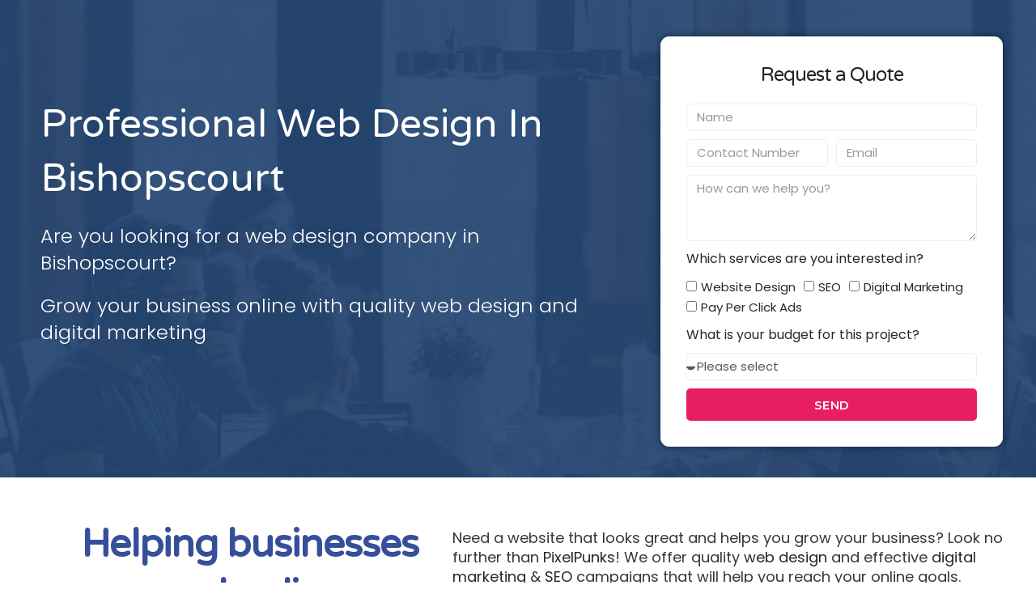

--- FILE ---
content_type: text/css
request_url: https://pixelpunks.co.za/wp-content/uploads/elementor/css/post-7127.css?ver=1737127354
body_size: 4970
content:
.elementor-7127 .elementor-element.elementor-element-339ecec5 > .elementor-container{min-height:500px;}.elementor-7127 .elementor-element.elementor-element-339ecec5:not(.elementor-motion-effects-element-type-background), .elementor-7127 .elementor-element.elementor-element-339ecec5 > .elementor-motion-effects-container > .elementor-motion-effects-layer{background-image:url("https://pixelpunks.co.za/wp-content/uploads/2020/03/web-design.jpg");background-position:center center;background-repeat:no-repeat;background-size:cover;}.elementor-7127 .elementor-element.elementor-element-339ecec5 > .elementor-background-overlay{background-color:#264774;opacity:0.92;transition:background 0.3s, border-radius 0.3s, opacity 0.3s;}.elementor-7127 .elementor-element.elementor-element-339ecec5{transition:background 0.3s, border 0.3s, border-radius 0.3s, box-shadow 0.3s;margin-top:0px;margin-bottom:0px;padding:0px 0px 0px 0px;}.elementor-bc-flex-widget .elementor-7127 .elementor-element.elementor-element-4ec9ac03.elementor-column .elementor-widget-wrap{align-items:center;}.elementor-7127 .elementor-element.elementor-element-4ec9ac03.elementor-column.elementor-element[data-element_type="column"] > .elementor-widget-wrap.elementor-element-populated{align-content:center;align-items:center;}.elementor-7127 .elementor-element.elementor-element-4ec9ac03 > .elementor-element-populated{padding:20px 20px 20px 0px;}.elementor-7127 .elementor-element.elementor-element-1ef70a80{text-align:left;}.elementor-7127 .elementor-element.elementor-element-1ef70a80 .elementor-heading-title{color:#ffffff;font-family:"Varela Round", Sans-serif;font-size:3em;font-weight:400;text-transform:capitalize;line-height:1.4em;letter-spacing:0px;}.elementor-7127 .elementor-element.elementor-element-1ef70a80 > .elementor-widget-container{padding:0px 0px 0px 0px;}.elementor-7127 .elementor-element.elementor-element-70c92b66{text-align:left;}.elementor-7127 .elementor-element.elementor-element-70c92b66 .elementor-heading-title{color:#ffffff;font-size:24px;font-weight:300;line-height:1.4em;letter-spacing:0px;}.elementor-7127 .elementor-element.elementor-element-70c92b66 > .elementor-widget-container{padding:0px 0px 0px 0px;}.elementor-7127 .elementor-element.elementor-element-e58baf0{text-align:left;}.elementor-7127 .elementor-element.elementor-element-e58baf0 .elementor-heading-title{color:#ffffff;font-size:24px;font-weight:300;line-height:1.4em;letter-spacing:0px;}.elementor-7127 .elementor-element.elementor-element-e58baf0 > .elementor-widget-container{padding:0px 0px 0px 0px;}.elementor-7127 .elementor-element.elementor-element-66def186{--spacer-size:18px;}.elementor-7127 .elementor-element.elementor-element-22d035b2{--spacer-size:5px;}.elementor-bc-flex-widget .elementor-7127 .elementor-element.elementor-element-3317dce1.elementor-column .elementor-widget-wrap{align-items:center;}.elementor-7127 .elementor-element.elementor-element-3317dce1.elementor-column.elementor-element[data-element_type="column"] > .elementor-widget-wrap.elementor-element-populated{align-content:center;align-items:center;}.elementor-7127 .elementor-element.elementor-element-3317dce1 > .elementor-element-populated{padding:20px 0px 20px 20px;}.elementor-7127 .elementor-element.elementor-element-2d3b2b08{--spacer-size:5px;}.elementor-7127 .elementor-element.elementor-element-49bf3cdb:not(.elementor-motion-effects-element-type-background), .elementor-7127 .elementor-element.elementor-element-49bf3cdb > .elementor-motion-effects-container > .elementor-motion-effects-layer{background-color:#FFFFFF;}.elementor-7127 .elementor-element.elementor-element-49bf3cdb, .elementor-7127 .elementor-element.elementor-element-49bf3cdb > .elementor-background-overlay{border-radius:11px 11px 11px 11px;}.elementor-7127 .elementor-element.elementor-element-49bf3cdb{box-shadow:0px 0px 10px 0px rgba(0,0,0,0.5);transition:background 0.3s, border 0.3s, border-radius 0.3s, box-shadow 0.3s;}.elementor-7127 .elementor-element.elementor-element-49bf3cdb > .elementor-background-overlay{transition:background 0.3s, border-radius 0.3s, opacity 0.3s;}.elementor-7127 .elementor-element.elementor-element-70b7cce2 > .elementor-element-populated, .elementor-7127 .elementor-element.elementor-element-70b7cce2 > .elementor-element-populated > .elementor-background-overlay, .elementor-7127 .elementor-element.elementor-element-70b7cce2 > .elementor-background-slideshow{border-radius:20px 20px 20px 20px;}.elementor-7127 .elementor-element.elementor-element-70b7cce2 > .elementor-element-populated{padding:32px 32px 32px 32px;}.elementor-7127 .elementor-element.elementor-element-4c952102{text-align:center;}.elementor-7127 .elementor-element.elementor-element-4c952102 .elementor-heading-title{color:#252525;font-family:"Varela Round", Sans-serif;font-size:1.5em;font-weight:500;line-height:1.3em;}.elementor-7127 .elementor-element.elementor-element-fe565c9 .elementor-field-group{padding-right:calc( 10px/2 );padding-left:calc( 10px/2 );margin-bottom:10px;}.elementor-7127 .elementor-element.elementor-element-fe565c9 .elementor-form-fields-wrapper{margin-left:calc( -10px/2 );margin-right:calc( -10px/2 );margin-bottom:-10px;}.elementor-7127 .elementor-element.elementor-element-fe565c9 .elementor-field-group.recaptcha_v3-bottomleft, .elementor-7127 .elementor-element.elementor-element-fe565c9 .elementor-field-group.recaptcha_v3-bottomright{margin-bottom:0;}body.rtl .elementor-7127 .elementor-element.elementor-element-fe565c9 .elementor-labels-inline .elementor-field-group > label{padding-left:0px;}body:not(.rtl) .elementor-7127 .elementor-element.elementor-element-fe565c9 .elementor-labels-inline .elementor-field-group > label{padding-right:0px;}body .elementor-7127 .elementor-element.elementor-element-fe565c9 .elementor-labels-above .elementor-field-group > label{padding-bottom:0px;}.elementor-7127 .elementor-element.elementor-element-fe565c9 .elementor-field-type-html{padding-bottom:0px;}.elementor-7127 .elementor-element.elementor-element-fe565c9 .elementor-field-group .elementor-field{color:#575757;}.elementor-7127 .elementor-element.elementor-element-fe565c9 .elementor-field-group .elementor-field, .elementor-7127 .elementor-element.elementor-element-fe565c9 .elementor-field-subgroup label{font-size:15px;}.elementor-7127 .elementor-element.elementor-element-fe565c9 .elementor-field-group:not(.elementor-field-type-upload) .elementor-field:not(.elementor-select-wrapper){background-color:#ffffff;}.elementor-7127 .elementor-element.elementor-element-fe565c9 .elementor-field-group .elementor-select-wrapper select{background-color:#ffffff;}.elementor-7127 .elementor-element.elementor-element-fe565c9 .elementor-button{font-family:"Montserrat", Sans-serif;font-size:15px;letter-spacing:0.4px;}.elementor-7127 .elementor-element.elementor-element-fe565c9 .e-form__buttons__wrapper__button-next{background-color:#E81E62;color:#ffffff;}.elementor-7127 .elementor-element.elementor-element-fe565c9 .elementor-button[type="submit"]{background-color:#E81E62;color:#ffffff;}.elementor-7127 .elementor-element.elementor-element-fe565c9 .elementor-button[type="submit"] svg *{fill:#ffffff;}.elementor-7127 .elementor-element.elementor-element-fe565c9 .e-form__buttons__wrapper__button-previous{color:#ffffff;}.elementor-7127 .elementor-element.elementor-element-fe565c9 .e-form__buttons__wrapper__button-next:hover{color:#ffffff;}.elementor-7127 .elementor-element.elementor-element-fe565c9 .elementor-button[type="submit"]:hover{color:#ffffff;}.elementor-7127 .elementor-element.elementor-element-fe565c9 .elementor-button[type="submit"]:hover svg *{fill:#ffffff;}.elementor-7127 .elementor-element.elementor-element-fe565c9 .e-form__buttons__wrapper__button-previous:hover{color:#ffffff;}.elementor-7127 .elementor-element.elementor-element-fe565c9{--e-form-steps-indicators-spacing:20px;--e-form-steps-indicator-padding:30px;--e-form-steps-indicator-inactive-secondary-color:#ffffff;--e-form-steps-indicator-active-secondary-color:#ffffff;--e-form-steps-indicator-completed-secondary-color:#ffffff;--e-form-steps-divider-width:1px;--e-form-steps-divider-gap:10px;}.elementor-7127 .elementor-element.elementor-element-59238b1a{--spacer-size:18px;}.elementor-7127 .elementor-element.elementor-element-7a86b70e:not(.elementor-motion-effects-element-type-background), .elementor-7127 .elementor-element.elementor-element-7a86b70e > .elementor-motion-effects-container > .elementor-motion-effects-layer{background-color:#f9f9f9;background-image:url("https://pixelpunks.co.za/wp-content/uploads/2020/03/icon-right.png");background-position:center left;background-repeat:no-repeat;background-size:8% auto;}.elementor-7127 .elementor-element.elementor-element-7a86b70e{transition:background 0.3s, border 0.3s, border-radius 0.3s, box-shadow 0.3s;}.elementor-7127 .elementor-element.elementor-element-7a86b70e > .elementor-background-overlay{transition:background 0.3s, border-radius 0.3s, opacity 0.3s;}.elementor-7127 .elementor-element.elementor-element-526414a4 > .elementor-element-populated{padding:0px 0px 0px 60px;}.elementor-7127 .elementor-element.elementor-element-5b75f93d{--spacer-size:32px;}.elementor-7127 .elementor-element.elementor-element-59077ac2{text-align:left;}.elementor-7127 .elementor-element.elementor-element-59077ac2 .elementor-heading-title{color:#364f9b;font-family:"Varela Round", Sans-serif;font-size:3em;font-weight:700;line-height:1.3em;}.elementor-7127 .elementor-element.elementor-element-61b14d4a.elementor-view-stacked .elementor-icon{background-color:#e81e62;}.elementor-7127 .elementor-element.elementor-element-61b14d4a.elementor-view-framed .elementor-icon, .elementor-7127 .elementor-element.elementor-element-61b14d4a.elementor-view-default .elementor-icon{fill:#e81e62;color:#e81e62;border-color:#e81e62;}.elementor-7127 .elementor-element.elementor-element-61b14d4a{--icon-box-icon-margin:6px;}.elementor-7127 .elementor-element.elementor-element-61b14d4a .elementor-icon{font-size:24px;}.elementor-7127 .elementor-element.elementor-element-61b14d4a .elementor-icon-box-title{margin-bottom:0px;color:#e81e62;}.elementor-7127 .elementor-element.elementor-element-61b14d4a .elementor-icon-box-title, .elementor-7127 .elementor-element.elementor-element-61b14d4a .elementor-icon-box-title a{font-size:14px;font-weight:400;}.elementor-7127 .elementor-element.elementor-element-61b14d4a > .elementor-widget-container{padding:0px 0px 0px 0px;}.elementor-7127 .elementor-element.elementor-element-356754fd > .elementor-element-populated{border-style:solid;border-color:#e81e62;transition:background 0.3s, border 0.3s, border-radius 0.3s, box-shadow 0.3s;padding:0px 0px 0px 30px;}.elementor-7127 .elementor-element.elementor-element-356754fd > .elementor-element-populated > .elementor-background-overlay{transition:background 0.3s, border-radius 0.3s, opacity 0.3s;}.elementor-7127 .elementor-element.elementor-element-78a11f2f{--spacer-size:43px;}.elementor-7127 .elementor-element.elementor-element-5080f13d{text-align:left;color:#383838;font-size:18px;}.elementor-7127 .elementor-element.elementor-element-5080f13d > .elementor-widget-container{margin:0px 0px 0px 0px;padding:0px 0px 0px 0px;}.elementor-7127 .elementor-element.elementor-element-6d064fd3{--spacer-size:32px;}.elementor-7127 .elementor-element.elementor-element-58814b2e > .elementor-background-overlay{opacity:0.87;transition:background 0.3s, border-radius 0.3s, opacity 0.3s;}.elementor-7127 .elementor-element.elementor-element-58814b2e{transition:background 0.3s, border 0.3s, border-radius 0.3s, box-shadow 0.3s;}.elementor-7127 .elementor-element.elementor-element-414864d6{--spacer-size:30px;}.elementor-7127 .elementor-element.elementor-element-15e266d8{text-align:center;}.elementor-7127 .elementor-element.elementor-element-15e266d8 .elementor-heading-title{color:#364f9b;font-family:"Varela Round", Sans-serif;font-size:2.6em;font-weight:700;line-height:1.3em;}.elementor-7127 .elementor-element.elementor-element-497b9024{--divider-border-style:solid;--divider-color:#4064d7;--divider-border-width:1px;}.elementor-7127 .elementor-element.elementor-element-497b9024 .elementor-divider-separator{width:10%;margin:0 auto;margin-center:0;}.elementor-7127 .elementor-element.elementor-element-497b9024 .elementor-divider{text-align:center;padding-top:2px;padding-bottom:2px;}.elementor-7127 .elementor-element.elementor-element-497b9024 > .elementor-widget-container{margin:0px 0px 0px 0px;}.elementor-7127 .elementor-element.elementor-element-361ab86{--spacer-size:20px;}.elementor-7127 .elementor-element.elementor-element-1ef43cb7 > .elementor-container{max-width:1240px;}.elementor-7127 .elementor-element.elementor-element-1ef43cb7{margin-top:0px;margin-bottom:0px;}.elementor-7127 .elementor-element.elementor-element-255590b3:not(.elementor-motion-effects-element-type-background) > .elementor-widget-wrap, .elementor-7127 .elementor-element.elementor-element-255590b3 > .elementor-widget-wrap > .elementor-motion-effects-container > .elementor-motion-effects-layer{background-color:#ffffff;}.elementor-7127 .elementor-element.elementor-element-255590b3 > .elementor-element-populated{border-style:solid;border-width:0px 0px 3px 0px;border-color:#4054b2;box-shadow:0px 0px 19px 0px rgba(0,0,0,0.12);transition:background 0.3s, border 0.4s, border-radius 0.4s, box-shadow 0.4s;margin:15px 15px 15px 15px;--e-column-margin-right:15px;--e-column-margin-left:15px;}.elementor-7127 .elementor-element.elementor-element-255590b3 > .elementor-element-populated, .elementor-7127 .elementor-element.elementor-element-255590b3 > .elementor-element-populated > .elementor-background-overlay, .elementor-7127 .elementor-element.elementor-element-255590b3 > .elementor-background-slideshow{border-radius:6px 6px 6px 6px;}.elementor-7127 .elementor-element.elementor-element-255590b3:hover > .elementor-element-populated{border-style:solid;border-width:0px 0px 3px 0px;border-color:#e81e62;box-shadow:0px 0px 29px 0px rgba(0,0,0,0.16);}.elementor-7127 .elementor-element.elementor-element-255590b3 > .elementor-element-populated > .elementor-background-overlay{transition:background 0.3s, border-radius 0.4s, opacity 0.3s;}.elementor-7127 .elementor-element.elementor-element-638a746a.elementor-position-right .elementor-image-box-img{margin-left:18px;}.elementor-7127 .elementor-element.elementor-element-638a746a.elementor-position-left .elementor-image-box-img{margin-right:18px;}.elementor-7127 .elementor-element.elementor-element-638a746a.elementor-position-top .elementor-image-box-img{margin-bottom:18px;}.elementor-7127 .elementor-element.elementor-element-638a746a .elementor-image-box-wrapper .elementor-image-box-img{width:24%;}.elementor-7127 .elementor-element.elementor-element-638a746a .elementor-image-box-img img{filter:brightness( 100% ) contrast( 100% ) saturate( 100% ) blur( 0px ) hue-rotate( 125deg );transition-duration:0.3s;}.elementor-7127 .elementor-element.elementor-element-638a746a:hover .elementor-image-box-img img{filter:brightness( 100% ) contrast( 100% ) saturate( 100% ) blur( 0px ) hue-rotate( 130deg );}.elementor-7127 .elementor-element.elementor-element-638a746a .elementor-image-box-title{color:#000000;font-family:"Varela Round", Sans-serif;font-size:20px;line-height:28px;}.elementor-7127 .elementor-element.elementor-element-638a746a .elementor-image-box-description{color:#383838;font-size:16px;font-weight:400;line-height:2em;letter-spacing:0px;}.elementor-7127 .elementor-element.elementor-element-2b0231c3 .elementor-button .elementor-align-icon-right{margin-left:8px;}.elementor-7127 .elementor-element.elementor-element-2b0231c3 .elementor-button .elementor-align-icon-left{margin-right:8px;}.elementor-7127 .elementor-element.elementor-element-2b0231c3 .elementor-button{fill:#e81e62;color:#e81e62;background-color:rgba(0,0,0,0);}.elementor-7127 .elementor-element.elementor-element-3ad5e085:not(.elementor-motion-effects-element-type-background) > .elementor-widget-wrap, .elementor-7127 .elementor-element.elementor-element-3ad5e085 > .elementor-widget-wrap > .elementor-motion-effects-container > .elementor-motion-effects-layer{background-color:#ffffff;}.elementor-7127 .elementor-element.elementor-element-3ad5e085 > .elementor-element-populated{border-style:solid;border-width:0px 0px 3px 0px;border-color:#4054b2;box-shadow:0px 0px 19px 0px rgba(0,0,0,0.12);transition:background 0.3s, border 0.4s, border-radius 0.4s, box-shadow 0.4s;margin:15px 15px 15px 15px;--e-column-margin-right:15px;--e-column-margin-left:15px;}.elementor-7127 .elementor-element.elementor-element-3ad5e085 > .elementor-element-populated, .elementor-7127 .elementor-element.elementor-element-3ad5e085 > .elementor-element-populated > .elementor-background-overlay, .elementor-7127 .elementor-element.elementor-element-3ad5e085 > .elementor-background-slideshow{border-radius:6px 6px 6px 6px;}.elementor-7127 .elementor-element.elementor-element-3ad5e085:hover > .elementor-element-populated{border-style:solid;border-width:0px 0px 3px 0px;border-color:#e81e62;box-shadow:0px 0px 29px 0px rgba(0,0,0,0.16);}.elementor-7127 .elementor-element.elementor-element-3ad5e085 > .elementor-element-populated > .elementor-background-overlay{transition:background 0.3s, border-radius 0.4s, opacity 0.3s;}.elementor-7127 .elementor-element.elementor-element-7058c4e2.elementor-position-right .elementor-image-box-img{margin-left:18px;}.elementor-7127 .elementor-element.elementor-element-7058c4e2.elementor-position-left .elementor-image-box-img{margin-right:18px;}.elementor-7127 .elementor-element.elementor-element-7058c4e2.elementor-position-top .elementor-image-box-img{margin-bottom:18px;}.elementor-7127 .elementor-element.elementor-element-7058c4e2 .elementor-image-box-wrapper .elementor-image-box-img{width:33%;}.elementor-7127 .elementor-element.elementor-element-7058c4e2 .elementor-image-box-img img{filter:brightness( 100% ) contrast( 100% ) saturate( 100% ) blur( 0px ) hue-rotate( 125deg );transition-duration:0.3s;}.elementor-7127 .elementor-element.elementor-element-7058c4e2:hover .elementor-image-box-img img{filter:brightness( 100% ) contrast( 100% ) saturate( 100% ) blur( 0px ) hue-rotate( 130deg );}.elementor-7127 .elementor-element.elementor-element-7058c4e2 .elementor-image-box-title{color:#000000;font-family:"Varela Round", Sans-serif;font-size:20px;line-height:28px;}.elementor-7127 .elementor-element.elementor-element-7058c4e2 .elementor-image-box-description{color:#383838;font-size:16px;font-weight:400;line-height:2em;letter-spacing:0px;}.elementor-7127 .elementor-element.elementor-element-14558a .elementor-button .elementor-align-icon-right{margin-left:8px;}.elementor-7127 .elementor-element.elementor-element-14558a .elementor-button .elementor-align-icon-left{margin-right:8px;}.elementor-7127 .elementor-element.elementor-element-14558a .elementor-button{fill:#e81e62;color:#e81e62;background-color:rgba(0,0,0,0);}.elementor-7127 .elementor-element.elementor-element-69f9dfdd:not(.elementor-motion-effects-element-type-background) > .elementor-widget-wrap, .elementor-7127 .elementor-element.elementor-element-69f9dfdd > .elementor-widget-wrap > .elementor-motion-effects-container > .elementor-motion-effects-layer{background-color:#ffffff;}.elementor-7127 .elementor-element.elementor-element-69f9dfdd > .elementor-element-populated{border-style:solid;border-width:0px 0px 3px 0px;border-color:#4054b2;box-shadow:0px 0px 19px 0px rgba(0,0,0,0.12);transition:background 0.3s, border 0.4s, border-radius 0.4s, box-shadow 0.4s;margin:15px 15px 15px 15px;--e-column-margin-right:15px;--e-column-margin-left:15px;}.elementor-7127 .elementor-element.elementor-element-69f9dfdd > .elementor-element-populated, .elementor-7127 .elementor-element.elementor-element-69f9dfdd > .elementor-element-populated > .elementor-background-overlay, .elementor-7127 .elementor-element.elementor-element-69f9dfdd > .elementor-background-slideshow{border-radius:6px 6px 6px 6px;}.elementor-7127 .elementor-element.elementor-element-69f9dfdd:hover > .elementor-element-populated{border-style:solid;border-width:0px 0px 3px 0px;border-color:#e81e62;box-shadow:0px 0px 29px 0px rgba(0,0,0,0.16);}.elementor-7127 .elementor-element.elementor-element-69f9dfdd > .elementor-element-populated > .elementor-background-overlay{transition:background 0.3s, border-radius 0.4s, opacity 0.3s;}.elementor-7127 .elementor-element.elementor-element-1139816e.elementor-position-right .elementor-image-box-img{margin-left:18px;}.elementor-7127 .elementor-element.elementor-element-1139816e.elementor-position-left .elementor-image-box-img{margin-right:18px;}.elementor-7127 .elementor-element.elementor-element-1139816e.elementor-position-top .elementor-image-box-img{margin-bottom:18px;}.elementor-7127 .elementor-element.elementor-element-1139816e .elementor-image-box-wrapper .elementor-image-box-img{width:24%;}.elementor-7127 .elementor-element.elementor-element-1139816e .elementor-image-box-img img{filter:brightness( 100% ) contrast( 100% ) saturate( 100% ) blur( 0px ) hue-rotate( 125deg );transition-duration:0.3s;}.elementor-7127 .elementor-element.elementor-element-1139816e:hover .elementor-image-box-img img{filter:brightness( 100% ) contrast( 100% ) saturate( 100% ) blur( 0px ) hue-rotate( 130deg );}.elementor-7127 .elementor-element.elementor-element-1139816e .elementor-image-box-title{color:#000000;font-family:"Varela Round", Sans-serif;font-size:20px;line-height:28px;}.elementor-7127 .elementor-element.elementor-element-1139816e .elementor-image-box-description{color:#383838;font-size:16px;font-weight:400;line-height:2em;letter-spacing:0px;}.elementor-7127 .elementor-element.elementor-element-31dd0a61 .elementor-button .elementor-align-icon-right{margin-left:8px;}.elementor-7127 .elementor-element.elementor-element-31dd0a61 .elementor-button .elementor-align-icon-left{margin-right:8px;}.elementor-7127 .elementor-element.elementor-element-31dd0a61 .elementor-button{fill:#e81e62;color:#e81e62;background-color:rgba(0,0,0,0);}.elementor-7127 .elementor-element.elementor-element-329cda1b:not(.elementor-motion-effects-element-type-background) > .elementor-widget-wrap, .elementor-7127 .elementor-element.elementor-element-329cda1b > .elementor-widget-wrap > .elementor-motion-effects-container > .elementor-motion-effects-layer{background-color:#ffffff;}.elementor-7127 .elementor-element.elementor-element-329cda1b > .elementor-element-populated{border-style:solid;border-width:0px 0px 3px 0px;border-color:#4054b2;box-shadow:0px 0px 19px 0px rgba(0,0,0,0.12);transition:background 0.3s, border 0.4s, border-radius 0.4s, box-shadow 0.4s;margin:15px 15px 15px 15px;--e-column-margin-right:15px;--e-column-margin-left:15px;}.elementor-7127 .elementor-element.elementor-element-329cda1b > .elementor-element-populated, .elementor-7127 .elementor-element.elementor-element-329cda1b > .elementor-element-populated > .elementor-background-overlay, .elementor-7127 .elementor-element.elementor-element-329cda1b > .elementor-background-slideshow{border-radius:6px 6px 6px 6px;}.elementor-7127 .elementor-element.elementor-element-329cda1b:hover > .elementor-element-populated{border-style:solid;border-width:0px 0px 3px 0px;border-color:#e81e62;box-shadow:0px 0px 29px 0px rgba(0,0,0,0.16);}.elementor-7127 .elementor-element.elementor-element-329cda1b > .elementor-element-populated > .elementor-background-overlay{transition:background 0.3s, border-radius 0.4s, opacity 0.3s;}.elementor-7127 .elementor-element.elementor-element-4c5456ab.elementor-position-right .elementor-image-box-img{margin-left:18px;}.elementor-7127 .elementor-element.elementor-element-4c5456ab.elementor-position-left .elementor-image-box-img{margin-right:18px;}.elementor-7127 .elementor-element.elementor-element-4c5456ab.elementor-position-top .elementor-image-box-img{margin-bottom:18px;}.elementor-7127 .elementor-element.elementor-element-4c5456ab .elementor-image-box-wrapper .elementor-image-box-img{width:24%;}.elementor-7127 .elementor-element.elementor-element-4c5456ab .elementor-image-box-img img{filter:brightness( 100% ) contrast( 100% ) saturate( 100% ) blur( 0px ) hue-rotate( 125deg );transition-duration:0.3s;}.elementor-7127 .elementor-element.elementor-element-4c5456ab:hover .elementor-image-box-img img{filter:brightness( 100% ) contrast( 100% ) saturate( 100% ) blur( 0px ) hue-rotate( 130deg );}.elementor-7127 .elementor-element.elementor-element-4c5456ab .elementor-image-box-title{color:#000000;font-family:"Varela Round", Sans-serif;font-size:20px;line-height:28px;}.elementor-7127 .elementor-element.elementor-element-4c5456ab .elementor-image-box-description{color:#383838;font-size:16px;font-weight:400;line-height:2em;letter-spacing:0px;}.elementor-7127 .elementor-element.elementor-element-3db824da .elementor-button .elementor-align-icon-right{margin-left:8px;}.elementor-7127 .elementor-element.elementor-element-3db824da .elementor-button .elementor-align-icon-left{margin-right:8px;}.elementor-7127 .elementor-element.elementor-element-3db824da .elementor-button{fill:#e81e62;color:#e81e62;background-color:rgba(0,0,0,0);}.elementor-7127 .elementor-element.elementor-element-38eec309 > .elementor-container{max-width:1240px;}.elementor-7127 .elementor-element.elementor-element-38eec309{margin-top:0px;margin-bottom:0px;}.elementor-7127 .elementor-element.elementor-element-241da1f0:not(.elementor-motion-effects-element-type-background) > .elementor-widget-wrap, .elementor-7127 .elementor-element.elementor-element-241da1f0 > .elementor-widget-wrap > .elementor-motion-effects-container > .elementor-motion-effects-layer{background-color:#ffffff;}.elementor-7127 .elementor-element.elementor-element-241da1f0 > .elementor-element-populated{border-style:solid;border-width:0px 0px 3px 0px;border-color:#4054b2;box-shadow:0px 0px 19px 0px rgba(0,0,0,0.12);transition:background 0.3s, border 0.4s, border-radius 0.4s, box-shadow 0.4s;margin:15px 15px 15px 15px;--e-column-margin-right:15px;--e-column-margin-left:15px;}.elementor-7127 .elementor-element.elementor-element-241da1f0 > .elementor-element-populated, .elementor-7127 .elementor-element.elementor-element-241da1f0 > .elementor-element-populated > .elementor-background-overlay, .elementor-7127 .elementor-element.elementor-element-241da1f0 > .elementor-background-slideshow{border-radius:6px 6px 6px 6px;}.elementor-7127 .elementor-element.elementor-element-241da1f0:hover > .elementor-element-populated{border-style:solid;border-width:0px 0px 3px 0px;border-color:#e81e62;box-shadow:0px 0px 29px 0px rgba(0,0,0,0.16);}.elementor-7127 .elementor-element.elementor-element-241da1f0 > .elementor-element-populated > .elementor-background-overlay{transition:background 0.3s, border-radius 0.4s, opacity 0.3s;}.elementor-7127 .elementor-element.elementor-element-5ae5635e.elementor-position-right .elementor-image-box-img{margin-left:18px;}.elementor-7127 .elementor-element.elementor-element-5ae5635e.elementor-position-left .elementor-image-box-img{margin-right:18px;}.elementor-7127 .elementor-element.elementor-element-5ae5635e.elementor-position-top .elementor-image-box-img{margin-bottom:18px;}.elementor-7127 .elementor-element.elementor-element-5ae5635e .elementor-image-box-wrapper .elementor-image-box-img{width:24%;}.elementor-7127 .elementor-element.elementor-element-5ae5635e .elementor-image-box-img img{filter:brightness( 100% ) contrast( 100% ) saturate( 100% ) blur( 0px ) hue-rotate( 125deg );transition-duration:0.3s;}.elementor-7127 .elementor-element.elementor-element-5ae5635e:hover .elementor-image-box-img img{filter:brightness( 100% ) contrast( 100% ) saturate( 100% ) blur( 0px ) hue-rotate( 130deg );}.elementor-7127 .elementor-element.elementor-element-5ae5635e .elementor-image-box-title{color:#000000;font-family:"Varela Round", Sans-serif;font-size:20px;line-height:28px;}.elementor-7127 .elementor-element.elementor-element-5ae5635e .elementor-image-box-description{color:#383838;font-size:16px;font-weight:400;line-height:2em;letter-spacing:0px;}.elementor-7127 .elementor-element.elementor-element-6af4b30 .elementor-button .elementor-align-icon-right{margin-left:8px;}.elementor-7127 .elementor-element.elementor-element-6af4b30 .elementor-button .elementor-align-icon-left{margin-right:8px;}.elementor-7127 .elementor-element.elementor-element-6af4b30 .elementor-button{fill:#e81e62;color:#e81e62;background-color:rgba(0,0,0,0);}.elementor-7127 .elementor-element.elementor-element-33574193:not(.elementor-motion-effects-element-type-background) > .elementor-widget-wrap, .elementor-7127 .elementor-element.elementor-element-33574193 > .elementor-widget-wrap > .elementor-motion-effects-container > .elementor-motion-effects-layer{background-color:#ffffff;}.elementor-7127 .elementor-element.elementor-element-33574193 > .elementor-element-populated{border-style:solid;border-width:0px 0px 3px 0px;border-color:#4054b2;box-shadow:0px 0px 19px 0px rgba(0,0,0,0.12);transition:background 0.3s, border 0.4s, border-radius 0.4s, box-shadow 0.4s;margin:15px 15px 15px 15px;--e-column-margin-right:15px;--e-column-margin-left:15px;}.elementor-7127 .elementor-element.elementor-element-33574193 > .elementor-element-populated, .elementor-7127 .elementor-element.elementor-element-33574193 > .elementor-element-populated > .elementor-background-overlay, .elementor-7127 .elementor-element.elementor-element-33574193 > .elementor-background-slideshow{border-radius:6px 6px 6px 6px;}.elementor-7127 .elementor-element.elementor-element-33574193:hover > .elementor-element-populated{border-style:solid;border-width:0px 0px 3px 0px;border-color:#e81e62;box-shadow:0px 0px 29px 0px rgba(0,0,0,0.16);}.elementor-7127 .elementor-element.elementor-element-33574193 > .elementor-element-populated > .elementor-background-overlay{transition:background 0.3s, border-radius 0.4s, opacity 0.3s;}.elementor-7127 .elementor-element.elementor-element-7df76e93.elementor-position-right .elementor-image-box-img{margin-left:18px;}.elementor-7127 .elementor-element.elementor-element-7df76e93.elementor-position-left .elementor-image-box-img{margin-right:18px;}.elementor-7127 .elementor-element.elementor-element-7df76e93.elementor-position-top .elementor-image-box-img{margin-bottom:18px;}.elementor-7127 .elementor-element.elementor-element-7df76e93 .elementor-image-box-wrapper .elementor-image-box-img{width:33%;}.elementor-7127 .elementor-element.elementor-element-7df76e93 .elementor-image-box-img img{filter:brightness( 100% ) contrast( 100% ) saturate( 100% ) blur( 0px ) hue-rotate( 125deg );transition-duration:0.3s;}.elementor-7127 .elementor-element.elementor-element-7df76e93:hover .elementor-image-box-img img{filter:brightness( 100% ) contrast( 100% ) saturate( 100% ) blur( 0px ) hue-rotate( 130deg );}.elementor-7127 .elementor-element.elementor-element-7df76e93 .elementor-image-box-title{color:#000000;font-family:"Varela Round", Sans-serif;font-size:20px;line-height:28px;}.elementor-7127 .elementor-element.elementor-element-7df76e93 .elementor-image-box-description{color:#383838;font-size:16px;font-weight:400;line-height:2em;letter-spacing:0px;}.elementor-7127 .elementor-element.elementor-element-67c8a444 .elementor-button .elementor-align-icon-right{margin-left:8px;}.elementor-7127 .elementor-element.elementor-element-67c8a444 .elementor-button .elementor-align-icon-left{margin-right:8px;}.elementor-7127 .elementor-element.elementor-element-67c8a444 .elementor-button{fill:#e81e62;color:#e81e62;background-color:rgba(0,0,0,0);}.elementor-7127 .elementor-element.elementor-element-4d008483 > .elementor-container{max-width:1240px;}.elementor-7127 .elementor-element.elementor-element-4d008483{margin-top:0px;margin-bottom:0px;}.elementor-7127 .elementor-element.elementor-element-ff8d002:not(.elementor-motion-effects-element-type-background) > .elementor-widget-wrap, .elementor-7127 .elementor-element.elementor-element-ff8d002 > .elementor-widget-wrap > .elementor-motion-effects-container > .elementor-motion-effects-layer{background-color:#ffffff;}.elementor-7127 .elementor-element.elementor-element-ff8d002 > .elementor-element-populated{border-style:solid;border-width:0px 0px 3px 0px;border-color:#4054b2;box-shadow:0px 0px 19px 0px rgba(0,0,0,0.12);transition:background 0.3s, border 0.4s, border-radius 0.4s, box-shadow 0.4s;margin:15px 15px 15px 15px;--e-column-margin-right:15px;--e-column-margin-left:15px;}.elementor-7127 .elementor-element.elementor-element-ff8d002 > .elementor-element-populated, .elementor-7127 .elementor-element.elementor-element-ff8d002 > .elementor-element-populated > .elementor-background-overlay, .elementor-7127 .elementor-element.elementor-element-ff8d002 > .elementor-background-slideshow{border-radius:6px 6px 6px 6px;}.elementor-7127 .elementor-element.elementor-element-ff8d002:hover > .elementor-element-populated{border-style:solid;border-width:0px 0px 3px 0px;border-color:#e81e62;box-shadow:0px 0px 29px 0px rgba(0,0,0,0.16);}.elementor-7127 .elementor-element.elementor-element-ff8d002 > .elementor-element-populated > .elementor-background-overlay{transition:background 0.3s, border-radius 0.4s, opacity 0.3s;}.elementor-7127 .elementor-element.elementor-element-53e5b400.elementor-position-right .elementor-image-box-img{margin-left:18px;}.elementor-7127 .elementor-element.elementor-element-53e5b400.elementor-position-left .elementor-image-box-img{margin-right:18px;}.elementor-7127 .elementor-element.elementor-element-53e5b400.elementor-position-top .elementor-image-box-img{margin-bottom:18px;}.elementor-7127 .elementor-element.elementor-element-53e5b400 .elementor-image-box-wrapper .elementor-image-box-img{width:24%;}.elementor-7127 .elementor-element.elementor-element-53e5b400 .elementor-image-box-img img{filter:brightness( 100% ) contrast( 100% ) saturate( 100% ) blur( 0px ) hue-rotate( 125deg );transition-duration:0.3s;}.elementor-7127 .elementor-element.elementor-element-53e5b400:hover .elementor-image-box-img img{filter:brightness( 100% ) contrast( 100% ) saturate( 100% ) blur( 0px ) hue-rotate( 130deg );}.elementor-7127 .elementor-element.elementor-element-53e5b400 .elementor-image-box-title{color:#000000;font-family:"Varela Round", Sans-serif;font-size:20px;line-height:28px;}.elementor-7127 .elementor-element.elementor-element-53e5b400 .elementor-image-box-description{color:#383838;font-size:16px;font-weight:400;line-height:2em;letter-spacing:0px;}.elementor-7127 .elementor-element.elementor-element-7765a3e4 .elementor-button .elementor-align-icon-right{margin-left:8px;}.elementor-7127 .elementor-element.elementor-element-7765a3e4 .elementor-button .elementor-align-icon-left{margin-right:8px;}.elementor-7127 .elementor-element.elementor-element-7765a3e4 .elementor-button{fill:#e81e62;color:#e81e62;background-color:rgba(0,0,0,0);}.elementor-7127 .elementor-element.elementor-element-5d73b6a0:not(.elementor-motion-effects-element-type-background) > .elementor-widget-wrap, .elementor-7127 .elementor-element.elementor-element-5d73b6a0 > .elementor-widget-wrap > .elementor-motion-effects-container > .elementor-motion-effects-layer{background-color:#ffffff;}.elementor-7127 .elementor-element.elementor-element-5d73b6a0 > .elementor-element-populated{border-style:solid;border-width:0px 0px 3px 0px;border-color:#4054b2;box-shadow:0px 0px 19px 0px rgba(0,0,0,0.12);transition:background 0.3s, border 0.4s, border-radius 0.4s, box-shadow 0.4s;margin:15px 15px 15px 15px;--e-column-margin-right:15px;--e-column-margin-left:15px;}.elementor-7127 .elementor-element.elementor-element-5d73b6a0 > .elementor-element-populated, .elementor-7127 .elementor-element.elementor-element-5d73b6a0 > .elementor-element-populated > .elementor-background-overlay, .elementor-7127 .elementor-element.elementor-element-5d73b6a0 > .elementor-background-slideshow{border-radius:6px 6px 6px 6px;}.elementor-7127 .elementor-element.elementor-element-5d73b6a0:hover > .elementor-element-populated{border-style:solid;border-width:0px 0px 3px 0px;border-color:#e81e62;box-shadow:0px 0px 29px 0px rgba(0,0,0,0.16);}.elementor-7127 .elementor-element.elementor-element-5d73b6a0 > .elementor-element-populated > .elementor-background-overlay{transition:background 0.3s, border-radius 0.4s, opacity 0.3s;}.elementor-7127 .elementor-element.elementor-element-1c406471.elementor-position-right .elementor-image-box-img{margin-left:18px;}.elementor-7127 .elementor-element.elementor-element-1c406471.elementor-position-left .elementor-image-box-img{margin-right:18px;}.elementor-7127 .elementor-element.elementor-element-1c406471.elementor-position-top .elementor-image-box-img{margin-bottom:18px;}.elementor-7127 .elementor-element.elementor-element-1c406471 .elementor-image-box-wrapper .elementor-image-box-img{width:24%;}.elementor-7127 .elementor-element.elementor-element-1c406471 .elementor-image-box-img img{filter:brightness( 100% ) contrast( 100% ) saturate( 100% ) blur( 0px ) hue-rotate( 125deg );transition-duration:0.3s;}.elementor-7127 .elementor-element.elementor-element-1c406471:hover .elementor-image-box-img img{filter:brightness( 100% ) contrast( 100% ) saturate( 100% ) blur( 0px ) hue-rotate( 130deg );}.elementor-7127 .elementor-element.elementor-element-1c406471 .elementor-image-box-title{color:#000000;font-family:"Varela Round", Sans-serif;font-size:20px;line-height:28px;}.elementor-7127 .elementor-element.elementor-element-1c406471 .elementor-image-box-description{color:#383838;font-size:16px;font-weight:400;line-height:2em;letter-spacing:0px;}.elementor-7127 .elementor-element.elementor-element-7b96e3a .elementor-button .elementor-align-icon-right{margin-left:8px;}.elementor-7127 .elementor-element.elementor-element-7b96e3a .elementor-button .elementor-align-icon-left{margin-right:8px;}.elementor-7127 .elementor-element.elementor-element-7b96e3a .elementor-button{fill:#e81e62;color:#e81e62;background-color:rgba(0,0,0,0);}.elementor-7127 .elementor-element.elementor-element-e52b7b{--spacer-size:60px;}.elementor-7127 .elementor-element.elementor-element-3eeb7d32:not(.elementor-motion-effects-element-type-background), .elementor-7127 .elementor-element.elementor-element-3eeb7d32 > .elementor-motion-effects-container > .elementor-motion-effects-layer{background-image:url("https://pixelpunks.co.za/wp-content/uploads/2020/03/hero2.jpg");background-size:cover;}.elementor-7127 .elementor-element.elementor-element-3eeb7d32 > .elementor-background-overlay{background-color:#264774;opacity:0.87;transition:background 0.3s, border-radius 0.3s, opacity 0.3s;}.elementor-7127 .elementor-element.elementor-element-3eeb7d32{transition:background 0.3s, border 0.3s, border-radius 0.3s, box-shadow 0.3s;}.elementor-7127 .elementor-element.elementor-element-33534e43 > .elementor-element-populated{margin:0px 0px 0px 0px;--e-column-margin-right:0px;--e-column-margin-left:0px;padding:0px 0px 0px 0px;}.elementor-7127 .elementor-element.elementor-element-2dc6c818{--spacer-size:60px;}.elementor-7127 .elementor-element.elementor-element-1e25cc7c{text-align:center;}.elementor-7127 .elementor-element.elementor-element-1e25cc7c .elementor-heading-title{color:#ffffff;font-family:"Varela Round", Sans-serif;font-size:2.6em;font-weight:700;line-height:1.3em;}.elementor-7127 .elementor-element.elementor-element-6435c7ab{text-align:center;}.elementor-7127 .elementor-element.elementor-element-6435c7ab .elementor-heading-title{color:#ffffff;font-family:"Varela Round", Sans-serif;font-size:2em;font-weight:700;line-height:1.3em;}.elementor-7127 .elementor-element.elementor-element-9339343{--spacer-size:10px;}.elementor-7127 .elementor-element.elementor-element-46ed0171 .elementor-heading-title{color:#ffffff;font-family:"Varela Round", Sans-serif;font-size:26px;font-weight:600;line-height:48px;}.elementor-7127 .elementor-element.elementor-element-491f292{text-align:left;color:#ffffff;font-size:16px;}.elementor-7127 .elementor-element.elementor-element-491f292 > .elementor-widget-container{margin:0px 0px 0px 0px;padding:0px 0px 0px 0px;}.elementor-7127 .elementor-element.elementor-element-32cc0c41 .elementor-heading-title{color:#ffffff;font-family:"Varela Round", Sans-serif;font-size:26px;font-weight:600;line-height:48px;}.elementor-7127 .elementor-element.elementor-element-4637eeef{text-align:left;color:#ffffff;font-size:16px;}.elementor-7127 .elementor-element.elementor-element-4637eeef > .elementor-widget-container{margin:0px 0px 0px 0px;padding:0px 0px 0px 0px;}.elementor-7127 .elementor-element.elementor-element-5db50527 .elementor-heading-title{color:#ffffff;font-family:"Varela Round", Sans-serif;font-size:26px;font-weight:600;line-height:48px;}.elementor-7127 .elementor-element.elementor-element-6485415b{text-align:left;color:#ffffff;font-size:16px;}.elementor-7127 .elementor-element.elementor-element-6485415b > .elementor-widget-container{margin:0px 0px 0px 0px;padding:0px 0px 0px 0px;}.elementor-7127 .elementor-element.elementor-element-fc0c111{--spacer-size:30px;}.elementor-7127 .elementor-element.elementor-element-681a9d18 .elementor-button{font-family:"Montserrat", Sans-serif;font-size:0.9em;font-weight:700;text-transform:uppercase;letter-spacing:3px;fill:#ffffff;color:#ffffff;background-color:#e81e62;border-radius:50px 50px 50px 50px;padding:15px 30px 15px 30px;}.elementor-7127 .elementor-element.elementor-element-681a9d18 .elementor-button:hover, .elementor-7127 .elementor-element.elementor-element-681a9d18 .elementor-button:focus{color:#ffffff;background-color:#d60040;border-color:#4064d7;}.elementor-7127 .elementor-element.elementor-element-681a9d18 .elementor-button:hover svg, .elementor-7127 .elementor-element.elementor-element-681a9d18 .elementor-button:focus svg{fill:#ffffff;}.elementor-7127 .elementor-element.elementor-element-681a9d18 > .elementor-widget-container{padding:0px 30px 0px 0px;}.elementor-7127 .elementor-element.elementor-element-5c29396e{--spacer-size:60px;}.elementor-7127 .elementor-element.elementor-element-686417d5:not(.elementor-motion-effects-element-type-background), .elementor-7127 .elementor-element.elementor-element-686417d5 > .elementor-motion-effects-container > .elementor-motion-effects-layer{background-color:#ffffff;}.elementor-7127 .elementor-element.elementor-element-686417d5{transition:background 0.3s, border 0.3s, border-radius 0.3s, box-shadow 0.3s;padding:70px 0px 40px 0px;}.elementor-7127 .elementor-element.elementor-element-686417d5 > .elementor-background-overlay{transition:background 0.3s, border-radius 0.3s, opacity 0.3s;}.elementor-7127 .elementor-element.elementor-element-114129d2 > .elementor-container > .elementor-column > .elementor-widget-wrap{align-content:center;align-items:center;}.elementor-7127 .elementor-element.elementor-element-114129d2{border-style:solid;border-width:0px 0px 0px 0px;transition:background 0.3s, border 0.3s, border-radius 0.3s, box-shadow 0.3s;}.elementor-7127 .elementor-element.elementor-element-114129d2 > .elementor-background-overlay{transition:background 0.3s, border-radius 0.3s, opacity 0.3s;}.elementor-7127 .elementor-element.elementor-element-fdb3e4 > .elementor-element-populated{border-style:solid;border-width:0px 0px 0px 0px;transition:background 0.3s, border 0.3s, border-radius 0.3s, box-shadow 0.3s;padding:0px 0px 0px 0px;}.elementor-7127 .elementor-element.elementor-element-fdb3e4 > .elementor-element-populated > .elementor-background-overlay{transition:background 0.3s, border-radius 0.3s, opacity 0.3s;}.elementor-7127 .elementor-element.elementor-element-3cce5a99{text-align:center;}.elementor-7127 .elementor-element.elementor-element-3cce5a99 .elementor-heading-title{color:#364f9b;font-family:"Varela Round", Sans-serif;font-size:2.6em;font-weight:700;line-height:1.3em;}.elementor-7127 .elementor-element.elementor-element-54433d3{--divider-border-style:solid;--divider-color:#4064d7;--divider-border-width:1px;}.elementor-7127 .elementor-element.elementor-element-54433d3 .elementor-divider-separator{width:10%;margin:0 auto;margin-center:0;}.elementor-7127 .elementor-element.elementor-element-54433d3 .elementor-divider{text-align:center;padding-top:2px;padding-bottom:2px;}.elementor-7127 .elementor-element.elementor-element-54433d3 > .elementor-widget-container{margin:0px 0px 0px 0px;}.elementor-7127 .elementor-element.elementor-element-420b072b .elementor-testimonial__text{color:#264774;font-family:"Varela Round", Sans-serif;font-size:1.4em;font-weight:300;font-style:italic;line-height:2em;}.elementor-7127 .elementor-element.elementor-element-420b072b .elementor-testimonial__name{color:#e81e62;font-size:1.5em;font-weight:500;}.elementor-7127 .elementor-element.elementor-element-420b072b .elementor-testimonial__title{color:#000000;font-family:"Roboto", Sans-serif;}.elementor-7127 .elementor-element.elementor-element-420b072b .elementor-testimonial__image img{width:74px;height:74px;}.elementor-7127 .elementor-element.elementor-element-420b072b.elementor-testimonial--layout-image_left .elementor-testimonial__content:after,
					 .elementor-7127 .elementor-element.elementor-element-420b072b.elementor-testimonial--layout-image_right .elementor-testimonial__content:after{top:calc( 20px + (74px / 2) - 8px );}body:not(.rtl) .elementor-7127 .elementor-element.elementor-element-420b072b.elementor-testimonial--layout-image_stacked:not(.elementor-testimonial--align-center):not(.elementor-testimonial--align-right) .elementor-testimonial__content:after,
					 body:not(.rtl) .elementor-7127 .elementor-element.elementor-element-420b072b.elementor-testimonial--layout-image_inline:not(.elementor-testimonial--align-center):not(.elementor-testimonial--align-right) .elementor-testimonial__content:after,
					 .elementor-7127 .elementor-element.elementor-element-420b072b.elementor-testimonial--layout-image_stacked.elementor-testimonial--align-left .elementor-testimonial__content:after,
					 .elementor-7127 .elementor-element.elementor-element-420b072b.elementor-testimonial--layout-image_inline.elementor-testimonial--align-left .elementor-testimonial__content:after{left:calc( 20px + (74px / 2) - 8px );right:auto;}body.rtl .elementor-7127 .elementor-element.elementor-element-420b072b.elementor-testimonial--layout-image_stacked:not(.elementor-testimonial--align-center):not(.elementor-testimonial--align-left) .elementor-testimonial__content:after,
					 body.rtl .elementor-7127 .elementor-element.elementor-element-420b072b.elementor-testimonial--layout-image_inline:not(.elementor-testimonial--align-center):not(.elementor-testimonial--align-left) .elementor-testimonial__content:after,
					 .elementor-7127 .elementor-element.elementor-element-420b072b.elementor-testimonial--layout-image_stacked.elementor-testimonial--align-right .elementor-testimonial__content:after,
					 .elementor-7127 .elementor-element.elementor-element-420b072b.elementor-testimonial--layout-image_inline.elementor-testimonial--align-right .elementor-testimonial__content:after{right:calc( 20px + (74px / 2) - 8px );left:auto;}body:not(.rtl) .elementor-7127 .elementor-element.elementor-element-420b072b.elementor-testimonial--layout-image_above:not(.elementor-testimonial--align-center):not(.elementor-testimonial--align-right) .elementor-testimonial__content:after,
					 .elementor-7127 .elementor-element.elementor-element-420b072b.elementor-testimonial--layout-image_above.elementor-testimonial--align-left .elementor-testimonial__content:after{left:calc( 20px + (74px / 2) - 8px );right:auto;}body.rtl .elementor-7127 .elementor-element.elementor-element-420b072b.elementor-testimonial--layout-image_above:not(.elementor-testimonial--align-center):not(.elementor-testimonial--align-left) .elementor-testimonial__content:after,
					 .elementor-7127 .elementor-element.elementor-element-420b072b.elementor-testimonial--layout-image_above.elementor-testimonial--align-right .elementor-testimonial__content:after{right:calc( 20px + (74px / 2) - 8px );left:auto;}.elementor-7127 .elementor-element.elementor-element-420b072b .elementor-swiper-button{font-size:20px;}.elementor-7127 .elementor-element.elementor-element-420b072b > .elementor-widget-container{padding:0px 140px 0px 140px;}.elementor-7127 .elementor-element.elementor-element-628ad18e > .elementor-background-overlay{opacity:0.87;transition:background 0.3s, border-radius 0.3s, opacity 0.3s;}.elementor-7127 .elementor-element.elementor-element-628ad18e{transition:background 0.3s, border 0.3s, border-radius 0.3s, box-shadow 0.3s;padding:40px 0px 0px 0px;}.elementor-7127 .elementor-element.elementor-element-78cb4a10{text-align:center;}.elementor-7127 .elementor-element.elementor-element-78cb4a10 .elementor-heading-title{color:#364f9b;font-family:"Varela Round", Sans-serif;font-size:2.6em;font-weight:700;line-height:1.3em;}.elementor-7127 .elementor-element.elementor-element-6e2ff9ca{--divider-border-style:solid;--divider-color:#4064d7;--divider-border-width:1px;}.elementor-7127 .elementor-element.elementor-element-6e2ff9ca .elementor-divider-separator{width:8%;margin:0 auto;margin-center:0;}.elementor-7127 .elementor-element.elementor-element-6e2ff9ca .elementor-divider{text-align:center;padding-top:2px;padding-bottom:2px;}.elementor-7127 .elementor-element.elementor-element-6e2ff9ca > .elementor-widget-container{margin:0px 0px 0px 0px;}.elementor-7127 .elementor-element.elementor-element-55f03e59{--spacer-size:10px;}.elementor-7127 .elementor-element.elementor-element-c1f451b{--e-image-carousel-slides-to-show:3;}.elementor-7127 .elementor-element.elementor-element-32aa86de{--spacer-size:30px;}.elementor-7127 .elementor-element.elementor-element-64a89653 > .elementor-container > .elementor-column > .elementor-widget-wrap{align-content:center;align-items:center;}.elementor-7127 .elementor-element.elementor-element-64a89653{border-style:solid;border-width:0px 0px 0px 0px;transition:background 0.3s, border 0.3s, border-radius 0.3s, box-shadow 0.3s;}.elementor-7127 .elementor-element.elementor-element-64a89653 > .elementor-background-overlay{transition:background 0.3s, border-radius 0.3s, opacity 0.3s;}.elementor-7127 .elementor-element.elementor-element-301c7754 > .elementor-element-populated{border-style:solid;border-width:0px 0px 0px 0px;transition:background 0.3s, border 0.3s, border-radius 0.3s, box-shadow 0.3s;padding:0px 0px 0px 0px;}.elementor-7127 .elementor-element.elementor-element-301c7754 > .elementor-element-populated > .elementor-background-overlay{transition:background 0.3s, border-radius 0.3s, opacity 0.3s;}.elementor-7127 .elementor-element.elementor-element-121d9e3{--spacer-size:50px;}.elementor-7127 .elementor-element.elementor-element-10a2542b{text-align:center;}.elementor-7127 .elementor-element.elementor-element-10a2542b .elementor-heading-title{color:#4054b2;font-family:"Varela Round", Sans-serif;font-size:2.9em;font-weight:700;line-height:1.3em;}.elementor-7127 .elementor-element.elementor-element-2660a27e{--divider-border-style:solid;--divider-color:#4064d7;--divider-border-width:1px;}.elementor-7127 .elementor-element.elementor-element-2660a27e .elementor-divider-separator{width:10%;margin:0 auto;margin-center:0;}.elementor-7127 .elementor-element.elementor-element-2660a27e .elementor-divider{text-align:center;padding-top:2px;padding-bottom:2px;}.elementor-7127 .elementor-element.elementor-element-2660a27e > .elementor-widget-container{margin:0px 0px 0px 0px;}.elementor-7127 .elementor-element.elementor-element-eb407f5 .elementor-posts-container .elementor-post__thumbnail{padding-bottom:calc( 0.5 * 100% );}.elementor-7127 .elementor-element.elementor-element-eb407f5:after{content:"0.5";}.elementor-7127 .elementor-element.elementor-element-eb407f5 .elementor-post__meta-data span + span:before{content:"•";}.elementor-7127 .elementor-element.elementor-element-eb407f5{--grid-column-gap:25px;--grid-row-gap:30px;}.elementor-7127 .elementor-element.elementor-element-eb407f5 .elementor-post__text{margin-top:20px;}.elementor-7127 .elementor-element.elementor-element-eb407f5 .elementor-post__badge{right:0;}.elementor-7127 .elementor-element.elementor-element-eb407f5 .elementor-post__card .elementor-post__badge{margin:20px;}.elementor-7127 .elementor-element.elementor-element-eb407f5 .elementor-post__title, .elementor-7127 .elementor-element.elementor-element-eb407f5 .elementor-post__title a{color:#333333;font-family:"Varela Round", Sans-serif;font-size:20px;}.elementor-7127 .elementor-element.elementor-element-eb407f5 .elementor-post__excerpt p{color:#494949;font-size:14px;line-height:1.6em;}.elementor-7127 .elementor-element.elementor-element-eb407f5 .elementor-post__read-more{color:#e81e62;}.elementor-7127 .elementor-element.elementor-element-b5be0f2{--spacer-size:50px;}.elementor-7127 .elementor-element.elementor-element-b86275a > .elementor-container > .elementor-column > .elementor-widget-wrap{align-content:center;align-items:center;}.elementor-7127 .elementor-element.elementor-element-b86275a{border-style:solid;border-width:0px 0px 0px 0px;transition:background 0.3s, border 0.3s, border-radius 0.3s, box-shadow 0.3s;}.elementor-7127 .elementor-element.elementor-element-b86275a > .elementor-background-overlay{transition:background 0.3s, border-radius 0.3s, opacity 0.3s;}.elementor-7127 .elementor-element.elementor-element-fe9f2f3 > .elementor-element-populated{border-style:solid;border-width:0px 0px 0px 0px;transition:background 0.3s, border 0.3s, border-radius 0.3s, box-shadow 0.3s;padding:0px 0px 0px 0px;}.elementor-7127 .elementor-element.elementor-element-fe9f2f3 > .elementor-element-populated > .elementor-background-overlay{transition:background 0.3s, border-radius 0.3s, opacity 0.3s;}.elementor-7127 .elementor-element.elementor-element-849cd78{--spacer-size:50px;}.elementor-7127 .elementor-element.elementor-element-de02dd4{text-align:center;}.elementor-7127 .elementor-element.elementor-element-de02dd4 .elementor-heading-title{color:#4054b2;font-family:"Varela Round", Sans-serif;font-size:2.9em;font-weight:700;line-height:1.3em;}.elementor-7127 .elementor-element.elementor-element-9e55e78{--divider-border-style:solid;--divider-color:#4064d7;--divider-border-width:1px;}.elementor-7127 .elementor-element.elementor-element-9e55e78 .elementor-divider-separator{width:10%;margin:0 auto;margin-center:0;}.elementor-7127 .elementor-element.elementor-element-9e55e78 .elementor-divider{text-align:center;padding-top:2px;padding-bottom:2px;}.elementor-7127 .elementor-element.elementor-element-9e55e78 > .elementor-widget-container{margin:0px 0px 0px 0px;}.elementor-7127 .elementor-element.elementor-element-9d6ccdb .elementor-tab-title{border-width:0px;}.elementor-7127 .elementor-element.elementor-element-9d6ccdb .elementor-tab-content{border-width:0px;color:#333333;font-size:16px;}.elementor-7127 .elementor-element.elementor-element-9d6ccdb .elementor-toggle-item:not(:last-child){margin-bottom:19px;}.elementor-7127 .elementor-element.elementor-element-9d6ccdb .elementor-toggle-item{box-shadow:0px 0px 13px 0px rgba(0,0,0,0.18);}.elementor-7127 .elementor-element.elementor-element-9d6ccdb .elementor-toggle-title, .elementor-7127 .elementor-element.elementor-element-9d6ccdb .elementor-toggle-icon{color:#4054b2;}.elementor-7127 .elementor-element.elementor-element-9d6ccdb .elementor-toggle-icon svg{fill:#4054b2;}.elementor-7127 .elementor-element.elementor-element-9d6ccdb .elementor-toggle-title{font-family:"Varela Round", Sans-serif;font-size:20px;font-weight:normal;}.elementor-7127 .elementor-element.elementor-element-bc4dc77{--spacer-size:50px;}.elementor-7127 .elementor-element.elementor-element-28b51561 > .elementor-container > .elementor-column > .elementor-widget-wrap{align-content:flex-start;align-items:flex-start;}.elementor-7127 .elementor-element.elementor-element-28b51561:not(.elementor-motion-effects-element-type-background), .elementor-7127 .elementor-element.elementor-element-28b51561 > .elementor-motion-effects-container > .elementor-motion-effects-layer{background-color:#264774;background-image:url("https://pixelpunks.co.za/wp-content/uploads/2020/03/footer-bg-1.jpg");background-position:bottom center;background-size:cover;}.elementor-7127 .elementor-element.elementor-element-28b51561 > .elementor-background-overlay{background-color:#264774;opacity:0.87;transition:background 0.3s, border-radius 0.3s, opacity 0.3s;}.elementor-7127 .elementor-element.elementor-element-28b51561{transition:background 0.3s, border 0.3s, border-radius 0.3s, box-shadow 0.3s;padding:65px 0px 65px 0px;}.elementor-7127 .elementor-element.elementor-element-64a6231a{text-align:center;}.elementor-7127 .elementor-element.elementor-element-64a6231a .elementor-heading-title{color:#ffffff;font-family:"Varela Round", Sans-serif;font-size:36px;font-weight:500;}.elementor-7127 .elementor-element.elementor-element-21da8dcb{text-align:center;}.elementor-7127 .elementor-element.elementor-element-21da8dcb .elementor-heading-title{color:#ffffff;font-size:23px;font-weight:300;line-height:26px;}.elementor-7127 .elementor-element.elementor-element-dbe8c29 .elementor-button{font-family:"Montserrat", Sans-serif;font-size:0.9em;font-weight:700;text-transform:uppercase;letter-spacing:3px;fill:#ffffff;color:#ffffff;background-color:#e81e62;border-radius:50px 50px 50px 50px;padding:15px 30px 15px 30px;}.elementor-7127 .elementor-element.elementor-element-dbe8c29 .elementor-button:hover, .elementor-7127 .elementor-element.elementor-element-dbe8c29 .elementor-button:focus{color:#ffffff;background-color:#d60040;border-color:#4064d7;}.elementor-7127 .elementor-element.elementor-element-dbe8c29 .elementor-button:hover svg, .elementor-7127 .elementor-element.elementor-element-dbe8c29 .elementor-button:focus svg{fill:#ffffff;}.elementor-7127 .elementor-element.elementor-element-dbe8c29 > .elementor-widget-container{padding:0px 30px 0px 0px;}:root{--page-title-display:none;}@media(max-width:1024px){.elementor-7127 .elementor-element.elementor-element-339ecec5{margin-top:0px;margin-bottom:0px;padding:20px 0px 20px 0px;}.elementor-7127 .elementor-element.elementor-element-4ec9ac03 > .elementor-element-populated{padding:20px 20px 20px 20px;}.elementor-7127 .elementor-element.elementor-element-1ef70a80{text-align:center;}.elementor-7127 .elementor-element.elementor-element-1ef70a80 .elementor-heading-title{font-size:3em;}.elementor-7127 .elementor-element.elementor-element-70c92b66{text-align:center;}.elementor-7127 .elementor-element.elementor-element-70c92b66 .elementor-heading-title{font-size:2em;}.elementor-7127 .elementor-element.elementor-element-e58baf0{text-align:center;}.elementor-7127 .elementor-element.elementor-element-e58baf0 .elementor-heading-title{font-size:2em;}.elementor-7127 .elementor-element.elementor-element-22d035b2{--spacer-size:5px;}.elementor-7127 .elementor-element.elementor-element-3317dce1 > .elementor-element-populated{padding:20px 20px 20px 20px;}.elementor-7127 .elementor-element.elementor-element-2d3b2b08{--spacer-size:5px;}.elementor-7127 .elementor-element.elementor-element-7a86b70e{padding:0px 0px 0px 0px;}.elementor-7127 .elementor-element.elementor-element-5080f13d > .elementor-widget-container{padding:0px 50px 0px 50px;}.elementor-7127 .elementor-element.elementor-element-46ed0171 .elementor-heading-title{font-size:18px;}.elementor-7127 .elementor-element.elementor-element-46ed0171 > .elementor-widget-container{margin:0px 0px 0px 0px;padding:0px 0px 0px 0px;}.elementor-7127 .elementor-element.elementor-element-491f292 > .elementor-widget-container{padding:0px 0px 0px 0px;}.elementor-7127 .elementor-element.elementor-element-32cc0c41 .elementor-heading-title{font-size:18px;}.elementor-7127 .elementor-element.elementor-element-32cc0c41 > .elementor-widget-container{margin:0px 0px 0px 0px;padding:0px 0px 0px 0px;}.elementor-7127 .elementor-element.elementor-element-4637eeef > .elementor-widget-container{padding:0px 0px 0px 0px;}.elementor-7127 .elementor-element.elementor-element-5db50527 .elementor-heading-title{font-size:18px;}.elementor-7127 .elementor-element.elementor-element-5db50527 > .elementor-widget-container{margin:0px 0px 0px 0px;padding:0px 0px 0px 0px;}.elementor-7127 .elementor-element.elementor-element-6485415b > .elementor-widget-container{padding:0px 0px 0px 0px;}.elementor-7127 .elementor-element.elementor-element-681a9d18 > .elementor-widget-container{margin:0px 0px 0px 0px;padding:0px 0px 0px 0px;}.elementor-7127 .elementor-element.elementor-element-420b072b > .elementor-widget-container{padding:20px 20px 20px 20px;}.elementor-7127 .elementor-element.elementor-element-55f03e59{--spacer-size:20px;}.elementor-7127 .elementor-element.elementor-element-301c7754 > .elementor-element-populated{padding:30px 30px 30px 30px;}.elementor-7127 .elementor-element.elementor-element-fe9f2f3 > .elementor-element-populated{padding:30px 30px 30px 30px;}.elementor-7127 .elementor-element.elementor-element-28b51561{padding:20px 20px 20px 10px;}.elementor-7127 .elementor-element.elementor-element-64a6231a .elementor-heading-title{font-size:25px;}.elementor-7127 .elementor-element.elementor-element-64a6231a > .elementor-widget-container{margin:0px 0px 0px 0px;padding:0px 0px 0px 0px;}.elementor-7127 .elementor-element.elementor-element-21da8dcb .elementor-heading-title{font-size:20px;}.elementor-7127 .elementor-element.elementor-element-21da8dcb > .elementor-widget-container{margin:0px 0px 0px 0px;padding:0px 0px 0px 0px;}.elementor-7127 .elementor-element.elementor-element-dbe8c29 > .elementor-widget-container{margin:0px 0px 0px 0px;padding:0px 0px 0px 0px;}}@media(max-width:767px){.elementor-7127 .elementor-element.elementor-element-339ecec5{margin-top:0px;margin-bottom:0px;padding:0px 0px 0px 0px;}.elementor-7127 .elementor-element.elementor-element-1ef70a80{text-align:center;}.elementor-7127 .elementor-element.elementor-element-1ef70a80 .elementor-heading-title{font-size:2.4em;}.elementor-7127 .elementor-element.elementor-element-70c92b66{text-align:center;}.elementor-7127 .elementor-element.elementor-element-70c92b66 .elementor-heading-title{font-size:1.5em;}.elementor-7127 .elementor-element.elementor-element-e58baf0{text-align:center;}.elementor-7127 .elementor-element.elementor-element-e58baf0 .elementor-heading-title{font-size:1.5em;}.elementor-7127 .elementor-element.elementor-element-4c952102 .elementor-heading-title{font-size:2.2em;}.elementor-7127 .elementor-element.elementor-element-7a86b70e:not(.elementor-motion-effects-element-type-background), .elementor-7127 .elementor-element.elementor-element-7a86b70e > .elementor-motion-effects-container > .elementor-motion-effects-layer{background-image:url("https://pixelpunks.co.za/wp-content/uploads/2020/03/icon-right.png");background-position:0px 96px;background-size:65px auto;}.elementor-7127 .elementor-element.elementor-element-526414a4 > .elementor-element-populated{padding:30px 30px 30px 30px;}.elementor-7127 .elementor-element.elementor-element-59077ac2{text-align:center;}.elementor-7127 .elementor-element.elementor-element-59077ac2 .elementor-heading-title{font-size:2.2em;}.elementor-7127 .elementor-element.elementor-element-5080f13d > .elementor-widget-container{padding:0px 12px 0px 12px;}.elementor-7127 .elementor-element.elementor-element-15e266d8 .elementor-heading-title{font-size:2.2em;}.elementor-7127 .elementor-element.elementor-element-638a746a .elementor-image-box-img{margin-bottom:18px;}.elementor-7127 .elementor-element.elementor-element-7058c4e2 .elementor-image-box-img{margin-bottom:18px;}.elementor-7127 .elementor-element.elementor-element-1139816e .elementor-image-box-img{margin-bottom:18px;}.elementor-7127 .elementor-element.elementor-element-4c5456ab .elementor-image-box-img{margin-bottom:18px;}.elementor-7127 .elementor-element.elementor-element-5ae5635e .elementor-image-box-img{margin-bottom:18px;}.elementor-7127 .elementor-element.elementor-element-7df76e93 .elementor-image-box-img{margin-bottom:18px;}.elementor-7127 .elementor-element.elementor-element-53e5b400 .elementor-image-box-img{margin-bottom:18px;}.elementor-7127 .elementor-element.elementor-element-1c406471 .elementor-image-box-img{margin-bottom:18px;}.elementor-7127 .elementor-element.elementor-element-1e25cc7c .elementor-heading-title{font-size:2.2em;}.elementor-7127 .elementor-element.elementor-element-6435c7ab .elementor-heading-title{font-size:2.2em;}.elementor-7127 .elementor-element.elementor-element-46ed0171{text-align:center;}.elementor-7127 .elementor-element.elementor-element-46ed0171 .elementor-heading-title{font-size:22px;}.elementor-7127 .elementor-element.elementor-element-491f292 > .elementor-widget-container{padding:0px 12px 0px 12px;}.elementor-7127 .elementor-element.elementor-element-32cc0c41{text-align:center;}.elementor-7127 .elementor-element.elementor-element-32cc0c41 .elementor-heading-title{font-size:22px;}.elementor-7127 .elementor-element.elementor-element-4637eeef > .elementor-widget-container{padding:0px 12px 0px 12px;}.elementor-7127 .elementor-element.elementor-element-5db50527{text-align:center;}.elementor-7127 .elementor-element.elementor-element-5db50527 .elementor-heading-title{font-size:22px;}.elementor-7127 .elementor-element.elementor-element-6485415b > .elementor-widget-container{padding:0px 12px 0px 12px;}.elementor-7127 .elementor-element.elementor-element-681a9d18 > .elementor-widget-container{padding:0px 0px 20px 0px;}.elementor-7127 .elementor-element.elementor-element-681a9d18{width:100%;max-width:100%;}.elementor-7127 .elementor-element.elementor-element-686417d5{padding:5px 5px 5px 5px;}.elementor-7127 .elementor-element.elementor-element-114129d2{padding:0px 0px 0px 0px;}.elementor-7127 .elementor-element.elementor-element-fdb3e4 > .elementor-element-populated{padding:30px 5px 30px 5px;}.elementor-7127 .elementor-element.elementor-element-3cce5a99 .elementor-heading-title{font-size:2.2em;}.elementor-7127 .elementor-element.elementor-element-420b072b .elementor-testimonial__text{font-size:1em;}.elementor-7127 .elementor-element.elementor-element-420b072b .elementor-testimonial__name{font-size:1.5em;}.elementor-7127 .elementor-element.elementor-element-420b072b > .elementor-widget-container{padding:0px 0px 0px 0px;}.elementor-7127 .elementor-element.elementor-element-78cb4a10 .elementor-heading-title{font-size:2.2em;}.elementor-7127 .elementor-element.elementor-element-55f03e59{--spacer-size:20px;}.elementor-7127 .elementor-element.elementor-element-64a89653{padding:0px 0px 0px 0px;}.elementor-7127 .elementor-element.elementor-element-301c7754 > .elementor-element-populated{padding:30px 5px 30px 5px;}.elementor-7127 .elementor-element.elementor-element-10a2542b .elementor-heading-title{font-size:2.2em;}.elementor-7127 .elementor-element.elementor-element-eb407f5 .elementor-posts-container .elementor-post__thumbnail{padding-bottom:calc( 0.5 * 100% );}.elementor-7127 .elementor-element.elementor-element-eb407f5:after{content:"0.5";}.elementor-7127 .elementor-element.elementor-element-b86275a{padding:0px 0px 0px 0px;}.elementor-7127 .elementor-element.elementor-element-fe9f2f3 > .elementor-element-populated{padding:30px 5px 30px 5px;}.elementor-7127 .elementor-element.elementor-element-de02dd4 .elementor-heading-title{font-size:2.2em;}.elementor-7127 .elementor-element.elementor-element-28b51561{padding:50px 10px 50px 10px;}.elementor-7127 .elementor-element.elementor-element-64a6231a{text-align:center;}.elementor-7127 .elementor-element.elementor-element-64a6231a .elementor-heading-title{font-size:24px;line-height:1.3em;}.elementor-7127 .elementor-element.elementor-element-21da8dcb{text-align:center;}.elementor-7127 .elementor-element.elementor-element-21da8dcb .elementor-heading-title{font-size:18px;}.elementor-7127 .elementor-element.elementor-element-dbe8c29 > .elementor-widget-container{padding:0px 0px 20px 0px;}.elementor-7127 .elementor-element.elementor-element-dbe8c29{width:100%;max-width:100%;}}@media(min-width:768px){.elementor-7127 .elementor-element.elementor-element-4ec9ac03{width:63.027%;}.elementor-7127 .elementor-element.elementor-element-3317dce1{width:36.925%;}.elementor-7127 .elementor-element.elementor-element-526414a4{width:40.766%;}.elementor-7127 .elementor-element.elementor-element-356754fd{width:59.234%;}}@media(min-width:1025px){.elementor-7127 .elementor-element.elementor-element-3eeb7d32:not(.elementor-motion-effects-element-type-background), .elementor-7127 .elementor-element.elementor-element-3eeb7d32 > .elementor-motion-effects-container > .elementor-motion-effects-layer{background-attachment:fixed;}.elementor-7127 .elementor-element.elementor-element-28b51561:not(.elementor-motion-effects-element-type-background), .elementor-7127 .elementor-element.elementor-element-28b51561 > .elementor-motion-effects-container > .elementor-motion-effects-layer{background-attachment:fixed;}}

--- FILE ---
content_type: text/css
request_url: https://pixelpunks.co.za/wp-content/uploads/elementor/css/post-7611.css?ver=1736862325
body_size: 932
content:
.elementor-7611 .elementor-element.elementor-element-57947f24 > .elementor-container > .elementor-column > .elementor-widget-wrap{align-content:center;align-items:center;}.elementor-7611 .elementor-element.elementor-element-57947f24:not(.elementor-motion-effects-element-type-background), .elementor-7611 .elementor-element.elementor-element-57947f24 > .elementor-motion-effects-container > .elementor-motion-effects-layer{background-color:#ffffff;}.elementor-7611 .elementor-element.elementor-element-57947f24{box-shadow:0px 0px 24px 0px rgba(0,0,0,0.15);transition:background 0.3s, border 0.3s, border-radius 0.3s, box-shadow 0.3s;z-index:999;}.elementor-7611 .elementor-element.elementor-element-57947f24 > .elementor-background-overlay{transition:background 0.3s, border-radius 0.3s, opacity 0.3s;}.elementor-7611 .elementor-element.elementor-element-43cacb7a .elementor-menu-toggle{margin-left:auto;background-color:rgba(0,0,0,0);border-width:0px;border-radius:0px;}.elementor-7611 .elementor-element.elementor-element-43cacb7a .elementor-nav-menu .elementor-item{font-size:14px;text-transform:uppercase;letter-spacing:0px;}.elementor-7611 .elementor-element.elementor-element-43cacb7a .elementor-nav-menu--main .elementor-item{color:var( --e-global-color-primary );fill:var( --e-global-color-primary );padding-top:36px;padding-bottom:36px;}.elementor-7611 .elementor-element.elementor-element-43cacb7a .elementor-nav-menu--main .elementor-item:hover,
					.elementor-7611 .elementor-element.elementor-element-43cacb7a .elementor-nav-menu--main .elementor-item.elementor-item-active,
					.elementor-7611 .elementor-element.elementor-element-43cacb7a .elementor-nav-menu--main .elementor-item.highlighted,
					.elementor-7611 .elementor-element.elementor-element-43cacb7a .elementor-nav-menu--main .elementor-item:focus{color:var( --e-global-color-93f2a53 );fill:var( --e-global-color-93f2a53 );}.elementor-7611 .elementor-element.elementor-element-43cacb7a .elementor-nav-menu--main:not(.e--pointer-framed) .elementor-item:before,
					.elementor-7611 .elementor-element.elementor-element-43cacb7a .elementor-nav-menu--main:not(.e--pointer-framed) .elementor-item:after{background-color:var( --e-global-color-secondary );}.elementor-7611 .elementor-element.elementor-element-43cacb7a .e--pointer-framed .elementor-item:before,
					.elementor-7611 .elementor-element.elementor-element-43cacb7a .e--pointer-framed .elementor-item:after{border-color:var( --e-global-color-secondary );}.elementor-7611 .elementor-element.elementor-element-43cacb7a .elementor-nav-menu--main .elementor-item.elementor-item-active{color:var( --e-global-color-2eb5698 );}.elementor-7611 .elementor-element.elementor-element-43cacb7a .e--pointer-framed .elementor-item:before{border-width:0px;}.elementor-7611 .elementor-element.elementor-element-43cacb7a .e--pointer-framed.e--animation-draw .elementor-item:before{border-width:0 0 0px 0px;}.elementor-7611 .elementor-element.elementor-element-43cacb7a .e--pointer-framed.e--animation-draw .elementor-item:after{border-width:0px 0px 0 0;}.elementor-7611 .elementor-element.elementor-element-43cacb7a .e--pointer-framed.e--animation-corners .elementor-item:before{border-width:0px 0 0 0px;}.elementor-7611 .elementor-element.elementor-element-43cacb7a .e--pointer-framed.e--animation-corners .elementor-item:after{border-width:0 0px 0px 0;}.elementor-7611 .elementor-element.elementor-element-43cacb7a .e--pointer-underline .elementor-item:after,
					 .elementor-7611 .elementor-element.elementor-element-43cacb7a .e--pointer-overline .elementor-item:before,
					 .elementor-7611 .elementor-element.elementor-element-43cacb7a .e--pointer-double-line .elementor-item:before,
					 .elementor-7611 .elementor-element.elementor-element-43cacb7a .e--pointer-double-line .elementor-item:after{height:0px;}.elementor-7611 .elementor-element.elementor-element-43cacb7a{--e-nav-menu-horizontal-menu-item-margin:calc( 6px / 2 );--nav-menu-icon-size:30px;width:var( --container-widget-width, 99.752% );max-width:99.752%;--container-widget-width:99.752%;--container-widget-flex-grow:0;}.elementor-7611 .elementor-element.elementor-element-43cacb7a .elementor-nav-menu--main:not(.elementor-nav-menu--layout-horizontal) .elementor-nav-menu > li:not(:last-child){margin-bottom:6px;}.elementor-7611 .elementor-element.elementor-element-43cacb7a .elementor-nav-menu--dropdown a, .elementor-7611 .elementor-element.elementor-element-43cacb7a .elementor-menu-toggle{color:#000000;}.elementor-7611 .elementor-element.elementor-element-43cacb7a .elementor-nav-menu--dropdown{background-color:#f2f2f2;}.elementor-7611 .elementor-element.elementor-element-43cacb7a .elementor-nav-menu--dropdown a:hover,
					.elementor-7611 .elementor-element.elementor-element-43cacb7a .elementor-nav-menu--dropdown a.elementor-item-active,
					.elementor-7611 .elementor-element.elementor-element-43cacb7a .elementor-nav-menu--dropdown a.highlighted,
					.elementor-7611 .elementor-element.elementor-element-43cacb7a .elementor-menu-toggle:hover{color:var( --e-global-color-secondary );}.elementor-7611 .elementor-element.elementor-element-43cacb7a .elementor-nav-menu--dropdown a:hover,
					.elementor-7611 .elementor-element.elementor-element-43cacb7a .elementor-nav-menu--dropdown a.elementor-item-active,
					.elementor-7611 .elementor-element.elementor-element-43cacb7a .elementor-nav-menu--dropdown a.highlighted{background-color:#ededed;}.elementor-7611 .elementor-element.elementor-element-43cacb7a .elementor-nav-menu--dropdown .elementor-item, .elementor-7611 .elementor-element.elementor-element-43cacb7a .elementor-nav-menu--dropdown  .elementor-sub-item{font-size:15px;}.elementor-7611 .elementor-element.elementor-element-43cacb7a div.elementor-menu-toggle{color:#000000;}.elementor-7611 .elementor-element.elementor-element-43cacb7a div.elementor-menu-toggle svg{fill:#000000;}.elementor-7611 .elementor-element.elementor-element-43cacb7a div.elementor-menu-toggle:hover{color:var( --e-global-color-secondary );}.elementor-7611 .elementor-element.elementor-element-43cacb7a div.elementor-menu-toggle:hover svg{fill:var( --e-global-color-secondary );}.elementor-7611 .elementor-element.elementor-element-5e89ada7 .elementor-button{font-size:14px;font-weight:600;text-transform:uppercase;background-color:var( --e-global-color-93f2a53 );}.elementor-7611 .elementor-element.elementor-element-5e89ada7 > .elementor-widget-container{margin:0px 0px 0px 0px;}@media(max-width:1024px){.elementor-7611 .elementor-element.elementor-element-57947f24{padding:20px 20px 20px 20px;}.elementor-7611 .elementor-element.elementor-element-43cacb7a .elementor-nav-menu .elementor-item{font-size:13px;}.elementor-7611 .elementor-element.elementor-element-43cacb7a .elementor-nav-menu--main .elementor-item{padding-left:14px;padding-right:14px;}.elementor-7611 .elementor-element.elementor-element-43cacb7a{--e-nav-menu-horizontal-menu-item-margin:calc( 0px / 2 );}.elementor-7611 .elementor-element.elementor-element-43cacb7a .elementor-nav-menu--main:not(.elementor-nav-menu--layout-horizontal) .elementor-nav-menu > li:not(:last-child){margin-bottom:0px;}.elementor-7611 .elementor-element.elementor-element-43cacb7a > .elementor-widget-container{margin:0px 30px 0px 0px;}}@media(max-width:767px){.elementor-7611 .elementor-element.elementor-element-57947f24{padding:10px 20px 10px 20px;}.elementor-7611 .elementor-element.elementor-element-4096b82e{width:30%;}.elementor-7611 .elementor-element.elementor-element-4096b82e > .elementor-element-populated{margin:0px 0px 0px 0px;--e-column-margin-right:0px;--e-column-margin-left:0px;}.elementor-7611 .elementor-element.elementor-element-53adc889{width:70%;}.elementor-7611 .elementor-element.elementor-element-53adc889 > .elementor-element-populated{margin:0px 0px 0px 0px;--e-column-margin-right:0px;--e-column-margin-left:0px;}.elementor-7611 .elementor-element.elementor-element-43cacb7a .elementor-nav-menu--dropdown a{padding-top:12px;padding-bottom:12px;}.elementor-7611 .elementor-element.elementor-element-43cacb7a .elementor-nav-menu--main > .elementor-nav-menu > li > .elementor-nav-menu--dropdown, .elementor-7611 .elementor-element.elementor-element-43cacb7a .elementor-nav-menu__container.elementor-nav-menu--dropdown{margin-top:20px !important;}.elementor-7611 .elementor-element.elementor-element-43cacb7a > .elementor-widget-container{margin:0px 0px 0px 0px;}.elementor-7611 .elementor-element.elementor-element-1e427e53{width:50%;}.elementor-7611 .elementor-element.elementor-element-5e89ada7 > .elementor-widget-container{margin:0px 0px 0px 0px;}}@media(min-width:768px){.elementor-7611 .elementor-element.elementor-element-4096b82e{width:15%;}.elementor-7611 .elementor-element.elementor-element-53adc889{width:63.978%;}.elementor-7611 .elementor-element.elementor-element-1e427e53{width:21%;}}@media(max-width:1024px) and (min-width:768px){.elementor-7611 .elementor-element.elementor-element-4096b82e{width:20%;}.elementor-7611 .elementor-element.elementor-element-53adc889{width:80%;}.elementor-7611 .elementor-element.elementor-element-1e427e53{width:20%;}}/* Start custom CSS for section, class: .elementor-element-57947f24 */h1.entry-title,
#site-footer,
header.page-header,
#top-bar-wrap{
    display: none;
}/* End custom CSS */

--- FILE ---
content_type: text/css
request_url: https://pixelpunks.co.za/wp-content/uploads/elementor/css/post-7818.css?ver=1736862325
body_size: 1860
content:
.elementor-7818 .elementor-element.elementor-element-64629c32:not(.elementor-motion-effects-element-type-background), .elementor-7818 .elementor-element.elementor-element-64629c32 > .elementor-motion-effects-container > .elementor-motion-effects-layer{background-color:#FFFFFFC2;}.elementor-7818 .elementor-element.elementor-element-64629c32{box-shadow:0px -1px 4px 0px rgba(0, 0, 0, 0.24);transition:background 0.3s, border 0.3s, border-radius 0.3s, box-shadow 0.3s;}.elementor-7818 .elementor-element.elementor-element-64629c32 > .elementor-background-overlay{transition:background 0.3s, border-radius 0.3s, opacity 0.3s;}.elementor-7818 .elementor-element.elementor-element-389d3eef .elementor-button{font-weight:600;text-transform:uppercase;background-color:var( --e-global-color-93f2a53 );}.elementor-7818 .elementor-element.elementor-element-389d3eef > .elementor-widget-container{margin:-20px 0px 0px 0px;}.elementor-7818 .elementor-element.elementor-element-6c31909b > .elementor-container > .elementor-column > .elementor-widget-wrap{align-content:center;align-items:center;}.elementor-7818 .elementor-element.elementor-element-6c31909b:not(.elementor-motion-effects-element-type-background), .elementor-7818 .elementor-element.elementor-element-6c31909b > .elementor-motion-effects-container > .elementor-motion-effects-layer{background-color:#EFF2FF;}.elementor-7818 .elementor-element.elementor-element-6c31909b > .elementor-background-overlay{opacity:0.08;transition:background 0.3s, border-radius 0.3s, opacity 0.3s;}.elementor-7818 .elementor-element.elementor-element-6c31909b{transition:background 0.3s, border 0.3s, border-radius 0.3s, box-shadow 0.3s;padding:50px 0px 50px 0px;}.elementor-7818 .elementor-element.elementor-element-38d48c0b{text-align:right;}.elementor-7818 .elementor-element.elementor-element-38d48c0b .elementor-heading-title{color:var( --e-global-color-5630d63 );font-size:29px;font-weight:600;letter-spacing:0.1px;}.elementor-7818 .elementor-element.elementor-element-545dffd2 .elementor-button{font-size:14px;font-weight:600;text-transform:uppercase;background-color:var( --e-global-color-93f2a53 );}.elementor-7818 .elementor-element.elementor-element-545dffd2 > .elementor-widget-container{margin:0px 0px 0px 0px;}.elementor-7818 .elementor-element.elementor-element-302af81a > .elementor-container{max-width:1100px;}.elementor-7818 .elementor-element.elementor-element-302af81a > .elementor-container > .elementor-column > .elementor-widget-wrap{align-content:center;align-items:center;}.elementor-7818 .elementor-element.elementor-element-302af81a:not(.elementor-motion-effects-element-type-background), .elementor-7818 .elementor-element.elementor-element-302af81a > .elementor-motion-effects-container > .elementor-motion-effects-layer{background-color:var( --e-global-color-8728361 );}.elementor-7818 .elementor-element.elementor-element-302af81a > .elementor-background-overlay{background-image:url("https://pixelpunks.co.za/wp-content/uploads/2023/06/3.svg");background-position:bottom left;background-repeat:no-repeat;opacity:0.1;transition:background 0.3s, border-radius 0.3s, opacity 0.3s;}.elementor-7818 .elementor-element.elementor-element-302af81a{transition:background 0.3s, border 0.3s, border-radius 0.3s, box-shadow 0.3s;padding:150px 50px 100px 50px;}.elementor-7818 .elementor-element.elementor-element-49bb4493{text-align:center;color:#FFFFFF;font-size:22px;font-weight:300;text-transform:uppercase;letter-spacing:0.8px;}.elementor-7818 .elementor-element.elementor-element-49bb4493 > .elementor-widget-container{margin:0px 0px -19px 0px;}.elementor-7818 .elementor-element.elementor-element-1c687f5d{text-align:center;}.elementor-7818 .elementor-element.elementor-element-1c687f5d .elementor-heading-title{color:#FFFFFF;font-size:60px;}.elementor-7818 .elementor-element.elementor-element-7b7683e4{text-align:center;color:#FFFFFF;}.elementor-7818 .elementor-element.elementor-element-5687048b{--divider-border-style:solid;--divider-color:#FFFFFF;--divider-border-width:1px;}.elementor-7818 .elementor-element.elementor-element-5687048b .elementor-divider-separator{width:100%;}.elementor-7818 .elementor-element.elementor-element-5687048b .elementor-divider{padding-top:15px;padding-bottom:15px;}.elementor-7818 .elementor-element.elementor-element-5687048b .elementor-divider__text{color:#FFFFFF;}.elementor-7818 .elementor-element.elementor-element-2d84bd3a .elementor-field-group{padding-right:calc( 10px/2 );padding-left:calc( 10px/2 );margin-bottom:10px;}.elementor-7818 .elementor-element.elementor-element-2d84bd3a .elementor-form-fields-wrapper{margin-left:calc( -10px/2 );margin-right:calc( -10px/2 );margin-bottom:-10px;}.elementor-7818 .elementor-element.elementor-element-2d84bd3a .elementor-field-group.recaptcha_v3-bottomleft, .elementor-7818 .elementor-element.elementor-element-2d84bd3a .elementor-field-group.recaptcha_v3-bottomright{margin-bottom:0;}body.rtl .elementor-7818 .elementor-element.elementor-element-2d84bd3a .elementor-labels-inline .elementor-field-group > label{padding-left:0px;}body:not(.rtl) .elementor-7818 .elementor-element.elementor-element-2d84bd3a .elementor-labels-inline .elementor-field-group > label{padding-right:0px;}body .elementor-7818 .elementor-element.elementor-element-2d84bd3a .elementor-labels-above .elementor-field-group > label{padding-bottom:0px;}.elementor-7818 .elementor-element.elementor-element-2d84bd3a .elementor-field-type-html{padding-bottom:0px;}.elementor-7818 .elementor-element.elementor-element-2d84bd3a .elementor-field-group:not(.elementor-field-type-upload) .elementor-field:not(.elementor-select-wrapper){background-color:#ffffff;}.elementor-7818 .elementor-element.elementor-element-2d84bd3a .elementor-field-group .elementor-select-wrapper select{background-color:#ffffff;}.elementor-7818 .elementor-element.elementor-element-2d84bd3a .e-form__buttons__wrapper__button-next{background-color:var( --e-global-color-93f2a53 );color:#ffffff;}.elementor-7818 .elementor-element.elementor-element-2d84bd3a .elementor-button[type="submit"]{background-color:var( --e-global-color-93f2a53 );color:#ffffff;}.elementor-7818 .elementor-element.elementor-element-2d84bd3a .elementor-button[type="submit"] svg *{fill:#ffffff;}.elementor-7818 .elementor-element.elementor-element-2d84bd3a .e-form__buttons__wrapper__button-previous{color:#ffffff;}.elementor-7818 .elementor-element.elementor-element-2d84bd3a .e-form__buttons__wrapper__button-next:hover{color:#ffffff;}.elementor-7818 .elementor-element.elementor-element-2d84bd3a .elementor-button[type="submit"]:hover{color:#ffffff;}.elementor-7818 .elementor-element.elementor-element-2d84bd3a .elementor-button[type="submit"]:hover svg *{fill:#ffffff;}.elementor-7818 .elementor-element.elementor-element-2d84bd3a .e-form__buttons__wrapper__button-previous:hover{color:#ffffff;}.elementor-7818 .elementor-element.elementor-element-2d84bd3a{--e-form-steps-indicators-spacing:20px;--e-form-steps-indicator-padding:30px;--e-form-steps-indicator-inactive-secondary-color:#ffffff;--e-form-steps-indicator-active-secondary-color:#ffffff;--e-form-steps-indicator-completed-secondary-color:#ffffff;--e-form-steps-divider-width:1px;--e-form-steps-divider-gap:10px;}.elementor-7818 .elementor-element.elementor-element-38ae555d:not(.elementor-motion-effects-element-type-background), .elementor-7818 .elementor-element.elementor-element-38ae555d > .elementor-motion-effects-container > .elementor-motion-effects-layer{background-color:var( --e-global-color-8728361 );}.elementor-7818 .elementor-element.elementor-element-38ae555d > .elementor-background-overlay{background-color:#000000;opacity:0.67;transition:background 0.3s, border-radius 0.3s, opacity 0.3s;}.elementor-7818 .elementor-element.elementor-element-38ae555d{transition:background 0.3s, border 0.3s, border-radius 0.3s, box-shadow 0.3s;}.elementor-7818 .elementor-element.elementor-element-1c997392 > .elementor-container > .elementor-column > .elementor-widget-wrap{align-content:flex-start;align-items:flex-start;}.elementor-7818 .elementor-element.elementor-element-1c997392:not(.elementor-motion-effects-element-type-background), .elementor-7818 .elementor-element.elementor-element-1c997392 > .elementor-motion-effects-container > .elementor-motion-effects-layer{background-color:var( --e-global-color-8728361 );}.elementor-7818 .elementor-element.elementor-element-1c997392 > .elementor-background-overlay{background-color:#000000;opacity:0.67;transition:background 0.3s, border-radius 0.3s, opacity 0.3s;}.elementor-7818 .elementor-element.elementor-element-1c997392{transition:background 0.3s, border 0.3s, border-radius 0.3s, box-shadow 0.3s;margin-top:0px;margin-bottom:0px;padding:65px 0px 0px 0px;}.elementor-7818 .elementor-element.elementor-element-4708f7ce > .elementor-element-populated{margin:0px 80px 0px 0px;--e-column-margin-right:80px;--e-column-margin-left:0px;}.elementor-7818 .elementor-element.elementor-element-d5436f0 .elementor-heading-title{color:#FFFFFF;}.elementor-7818 .elementor-element.elementor-element-11dfdc37{color:rgba(255,255,255,0.79);font-size:14px;line-height:1.7em;}.elementor-7818 .elementor-element.elementor-element-23818efc{--divider-border-style:solid;--divider-color:rgba(255,255,255,0.21);--divider-border-width:1px;}.elementor-7818 .elementor-element.elementor-element-23818efc .elementor-divider-separator{width:100%;}.elementor-7818 .elementor-element.elementor-element-23818efc .elementor-divider{padding-top:15px;padding-bottom:15px;}.elementor-7818 .elementor-element.elementor-element-10c08b8c{color:rgba(255,255,255,0.79);font-size:14px;line-height:1.7em;}.elementor-7818 .elementor-element.elementor-element-137468a5{--grid-template-columns:repeat(0, auto);--icon-size:21px;--grid-column-gap:14px;--grid-row-gap:0px;}.elementor-7818 .elementor-element.elementor-element-137468a5 .elementor-widget-container{text-align:left;}.elementor-7818 .elementor-element.elementor-element-137468a5 .elementor-social-icon{background-color:var( --e-global-color-28602d6 );}.elementor-7818 .elementor-element.elementor-element-137468a5 .elementor-social-icon i{color:var( --e-global-color-primary );}.elementor-7818 .elementor-element.elementor-element-137468a5 .elementor-social-icon svg{fill:var( --e-global-color-primary );}.elementor-7818 .elementor-element.elementor-element-3eaae8d3 .elementor-heading-title{color:#ffffff;font-size:18px;}.elementor-7818 .elementor-element.elementor-element-63d98d25{color:rgba(255,255,255,0.79);font-size:14px;line-height:1.7em;}.elementor-7818 .elementor-element.elementor-element-2f5fffe8 .elementor-heading-title{color:#ffffff;font-size:18px;}.elementor-7818 .elementor-element.elementor-element-1f2ebcde{color:rgba(255,255,255,0.79);font-size:14px;line-height:1.7em;}.elementor-7818 .elementor-element.elementor-element-6675113c iframe{height:200px;}.elementor-7818 .elementor-element.elementor-element-751c99b1 .elementor-heading-title{color:#ffffff;font-size:18px;}.elementor-7818 .elementor-element.elementor-element-41567836 .elementor-nav-menu .elementor-item{font-weight:400;}.elementor-7818 .elementor-element.elementor-element-41567836 .elementor-nav-menu--main .elementor-item{color:#FFFFFF;fill:#FFFFFF;}.elementor-7818 .elementor-element.elementor-element-41567836 > .elementor-widget-container{padding:0px 0px 0px 0px;}.elementor-7818 .elementor-element.elementor-element-352fb5a4:not(.elementor-motion-effects-element-type-background), .elementor-7818 .elementor-element.elementor-element-352fb5a4 > .elementor-motion-effects-container > .elementor-motion-effects-layer{background-color:var( --e-global-color-8728361 );}.elementor-7818 .elementor-element.elementor-element-352fb5a4 > .elementor-background-overlay{background-color:#000000;opacity:0.67;transition:background 0.3s, border-radius 0.3s, opacity 0.3s;}.elementor-7818 .elementor-element.elementor-element-352fb5a4{transition:background 0.3s, border 0.3s, border-radius 0.3s, box-shadow 0.3s;padding:25px 0px 25px 0px;}.elementor-7818 .elementor-element.elementor-element-690bb2d4{--divider-border-style:solid;--divider-color:rgba(255,255,255,0.21);--divider-border-width:1px;}.elementor-7818 .elementor-element.elementor-element-690bb2d4 .elementor-divider-separator{width:100%;}.elementor-7818 .elementor-element.elementor-element-690bb2d4 .elementor-divider{padding-top:15px;padding-bottom:15px;}.elementor-7818 .elementor-element.elementor-element-4b08d2a{color:#FFFFFF8A;font-family:"Montserrat", Sans-serif;font-size:14px;font-weight:300;}.elementor-7818 .elementor-element.elementor-element-7a516de8{--grid-template-columns:repeat(0, auto);--icon-size:15px;--grid-column-gap:24px;--grid-row-gap:0px;}.elementor-7818 .elementor-element.elementor-element-7a516de8 .elementor-widget-container{text-align:right;}.elementor-7818 .elementor-element.elementor-element-7a516de8 .elementor-social-icon{background-color:rgba(0,0,0,0);--icon-padding:0em;}.elementor-7818 .elementor-element.elementor-element-7a516de8 .elementor-social-icon i{color:rgba(255,255,255,0.45);}.elementor-7818 .elementor-element.elementor-element-7a516de8 .elementor-social-icon svg{fill:rgba(255,255,255,0.45);}.elementor-7818 .elementor-element.elementor-element-7a516de8 .elementor-social-icon:hover i{color:#00ce1b;}.elementor-7818 .elementor-element.elementor-element-7a516de8 .elementor-social-icon:hover svg{fill:#00ce1b;}.elementor-7818:not(.elementor-motion-effects-element-type-background), .elementor-7818 > .elementor-motion-effects-container > .elementor-motion-effects-layer{background-color:#ffffff;}@media(max-width:1024px){.elementor-7818 .elementor-element.elementor-element-389d3eef > .elementor-widget-container{margin:-39px 0px 0px 0px;}.elementor-7818 .elementor-element.elementor-element-6c31909b{padding:25px 20px 25px 20px;}.elementor-7818 .elementor-element.elementor-element-38d48c0b .elementor-heading-title{font-size:20px;line-height:35px;}.elementor-7818 .elementor-element.elementor-element-5687048b .elementor-divider{text-align:center;}.elementor-7818 .elementor-element.elementor-element-5687048b .elementor-divider-separator{margin:0 auto;margin-center:0;}.elementor-7818 .elementor-element.elementor-element-36b384e3{text-align:center;}.elementor-7818 .elementor-element.elementor-element-1c997392{padding:25px 20px 0px 20px;}.elementor-7818 .elementor-element.elementor-element-4708f7ce > .elementor-element-populated{margin:30px 0px 30px 0px;--e-column-margin-right:0px;--e-column-margin-left:0px;}.elementor-7818 .elementor-element.elementor-element-d5436f0{text-align:center;}.elementor-7818 .elementor-element.elementor-element-11dfdc37{text-align:center;}.elementor-7818 .elementor-element.elementor-element-10c08b8c{text-align:center;}.elementor-7818 .elementor-element.elementor-element-352fb5a4{padding:30px 20px 0px 20px;}.elementor-7818 .elementor-element.elementor-element-d52cf5d{padding:0px 0px 020px 0px;}}@media(max-width:767px){.elementor-7818 .elementor-element.elementor-element-389d3eef > .elementor-widget-container{margin:0px 0px 0px 0px;}.elementor-7818 .elementor-element.elementor-element-6c31909b{padding:20px 20px 20px 20px;}.elementor-7818 .elementor-element.elementor-element-545dffd2 > .elementor-widget-container{margin:0px 0px 0px 0px;}.elementor-7818 .elementor-element.elementor-element-302af81a{padding:20px 10px 20px 10px;}.elementor-7818 .elementor-element.elementor-element-4d7758df > .elementor-element-populated{padding:0px 10px 0px 10px;}.elementor-7818 .elementor-element.elementor-element-49bb4493{font-size:17px;}.elementor-7818 .elementor-element.elementor-element-1c687f5d .elementor-heading-title{font-size:30px;}.elementor-7818 .elementor-element.elementor-element-5687048b .elementor-divider{text-align:center;}.elementor-7818 .elementor-element.elementor-element-5687048b .elementor-divider-separator{margin:0 auto;margin-center:0;}.elementor-7818 .elementor-element.elementor-element-36b384e3 > .elementor-widget-container{padding:0px 20px 0px 20px;}.elementor-7818 .elementor-element.elementor-element-1c997392{padding:25px 25px 0px 25px;}.elementor-7818 .elementor-element.elementor-element-4708f7ce > .elementor-element-populated{margin:0px 0px 30px 0px;--e-column-margin-right:0px;--e-column-margin-left:0px;padding:0px 0px 0px 0px;}.elementor-7818 .elementor-element.elementor-element-49d89170{width:100%;}.elementor-7818 .elementor-element.elementor-element-82e6d30{width:100%;}.elementor-7818 .elementor-element.elementor-element-82e6d30 > .elementor-element-populated{margin:30px 0px 0px 0px;--e-column-margin-right:0px;--e-column-margin-left:0px;}.elementor-7818 .elementor-element.elementor-element-751c99b1{text-align:center;}.elementor-7818 .elementor-element.elementor-element-352fb5a4{padding:0px 20px 0px 20px;}.elementor-7818 .elementor-element.elementor-element-3faf0594 > .elementor-element-populated{padding:25px 0px 0px 0px;}.elementor-7818 .elementor-element.elementor-element-d52cf5d{margin-top:0px;margin-bottom:20px;}.elementor-7818 .elementor-element.elementor-element-38fd84f5 > .elementor-element-populated{padding:0px 0px 0px 0px;}.elementor-7818 .elementor-element.elementor-element-7a516de8 .elementor-widget-container{text-align:center;}.elementor-7818 .elementor-element.elementor-element-7a516de8 > .elementor-widget-container{padding:15px 0px 0px 0px;}}@media(min-width:768px){.elementor-7818 .elementor-element.elementor-element-4d7758df{width:65.165%;}.elementor-7818 .elementor-element.elementor-element-6fc00e19{width:34.798%;}.elementor-7818 .elementor-element.elementor-element-4708f7ce{width:36.051%;}.elementor-7818 .elementor-element.elementor-element-49d89170{width:32.33%;}.elementor-7818 .elementor-element.elementor-element-82e6d30{width:31.227%;}}@media(max-width:1024px) and (min-width:768px){.elementor-7818 .elementor-element.elementor-element-4d7758df{width:70%;}.elementor-7818 .elementor-element.elementor-element-6fc00e19{width:30%;}.elementor-7818 .elementor-element.elementor-element-4708f7ce{width:100%;}.elementor-7818 .elementor-element.elementor-element-49d89170{width:60%;}.elementor-7818 .elementor-element.elementor-element-82e6d30{width:40%;}}